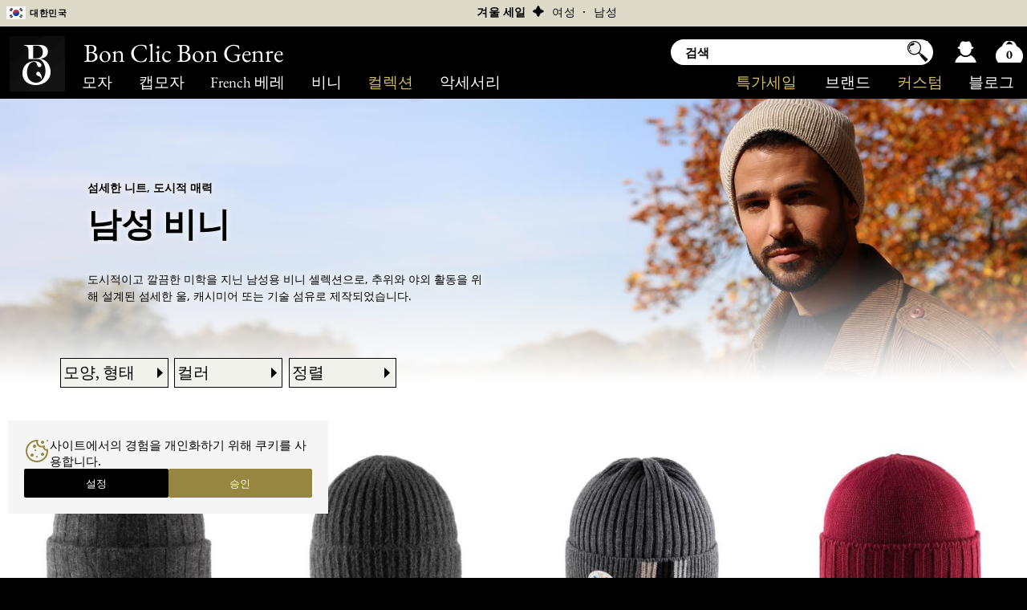

--- FILE ---
content_type: text/html; charset=UTF-8
request_url: https://www.bon-clic-bon-genre.shop/beanie-men.html
body_size: 21932
content:
<!DOCTYPE html><html lang="ko"><head>
<meta http-equiv="Content-Type" content="text/html; charset=UTF-8" />
<meta http-equiv="content-language" content="ko" />
<title>남성 비니 – 시크한 감각과 세련된 프리미엄 도시 스타일</title>

	<meta name="Description" content="비니 남성용, 고급 울, 캐시미어 또는 기술 섬유로 제작. 도시 스타일, 세련된 컷, 조절 가능한 따뜻함. 모든 계절을 위한 프리미엄 셀렉션." />
	<meta name="Keywords" content="비니 homme, 비니 classe, 비니s homme" />
	<meta name="robots" content="index,follow,all" />
	<link rel="canonical" href="https://www.bon-clic-bon-genre.shop/beanie-men.html" />		<link rel="alternate" href="https://www.bon-clic-bon-genre.fr/bonnet-homme.html" hreflang="fr-fr"/>
			<link rel="alternate" href="https://www.bon-clic-bon-genre.es/gorro-boina-hombre.html" hreflang="es-es"/>
			<link rel="alternate" href="https://www.bon-clic-bon-genre.co.uk/beanie-men.html" hreflang="en-gb"/>
			<link rel="alternate" href="https://www.bon-clic-bon-genre.be/bonnet-homme.html" hreflang="fr-be"/>
			<link rel="alternate" href="https://www.bon-clic-bon-genre.eu/beanie-men.html" hreflang="en"/>
			<link rel="alternate" href="https://www.bon-clic-bon-genre.ch/bonnet-homme.html" hreflang="fr-ch"/>
			<link rel="alternate" href="https://www.bon-clic-bon-genre.com/bonnet-homme.html" hreflang="fr-ca"/>
			<link rel="alternate" href="https://www.bon-clic-bon-genre.us/beanie-men.html" hreflang="en-us"/>
			<link rel="alternate" href="https://www.bon-clic-bon-genre.net/beanie-men.html" hreflang="en-ca"/>
			<link rel="alternate" href="https://www.bon-clic-bon-genre.de/herren-beanies.html" hreflang="de-de"/>
			<link rel="alternate" href="https://www.bon-clic-bon-genre.it/berretto-da-uomo.html" hreflang="it-it"/>
			<link rel="alternate" href="https://www.bon-clic-bon-genre.nl/heren-muts.html" hreflang="nl-nl"/>
			<link rel="alternate" href="https://www.bon-clic-bon-genre.org/beanie-men.html" hreflang="ja-jp"/>
			<link rel="alternate" href="https://www.bon-clic-bon-genre.shop/beanie-men.html" hreflang="ko-kr"/>
			<link rel="alternate" href="https://www.bon-clic-bon-genre.at/herren-beanies.html" hreflang="de-at"/>
			<link rel="alternate" href="https://www.bon-clic-bon-genre.biz/herren-beanies.html" hreflang="de-ch"/>
			<link rel="alternate" href="https://www.bon-clic-bon-genre.vlaanderen/heren-muts.html" hreflang="nl-be"/>
	
<link rel="apple-touch-icon" sizes="180x180" href="./apple-touch-icon.png">
<link rel="icon" type="image/png" sizes="32x32" href="./favicon-32x32.png">
<link rel="icon" type="image/png" sizes="16x16" href="./favicon-16x16.png">
<link rel="manifest" href="./site.webmanifest">

	
	<!-- Desktop -->
	<link rel="preload" as="image" fetchpriority="high"
		  href="img_page/banniere-bonnet-fin-ete_220304153911.jpg"
		  type="image/jpeg"
		  media="(min-device-width: 769px), (pointer: fine)">

	<!-- Mobile -->
	<link rel="preload" as="image" fetchpriority="high"
		  href="img_page1000/banniere-bonnet-fin-ete_220304153911.jpg"
		  type="image/jpeg"
		  media="(max-device-width: 768px) and (pointer: coarse)">

<link media="screen" href="/config/fs24.css?v=148" type="text/css" rel="stylesheet">

<script type="text/javascript" language="javascript">prlx=1;imgTaille='general_adulte_ko.png';sid='0';on=1;lang="_ko";extension="shop";</script>
<script type="text/javascript" defer language="javascript" src="/config/vendors.js?v=148"></script>

<script type="text/javascript" defer src="/config/js23.js?v=148"></script>


<meta name="viewport" content="width=722" />
<meta name="theme-color" content="#97863f" />

<link rel="preconnect" href="https://www.googletagmanager.com">
<link rel="preconnect" href="https://www.google-analytics.com">

<!-- Configuration du consentement -->
<script>
  window.dataLayer = window.dataLayer || [];
  function gtag(){dataLayer.push(arguments);}
  gtag('consent', 'default', {
    'ad_storage': 'granted',
    'ad_user_data': 'granted',
    'ad_personalization': 'granted',
    'analytics_storage': 'granted'
  });
</script>

<!-- Chargement de Google Tag Manager -->
<script>
(function(w,d,s,l,i){w[l]=w[l]||[];w[l].push({'gtm.start':
new Date().getTime(),event:'gtm.js'});var f=d.getElementsByTagName(s)[0],
 j=d.createElement(s),dl=l!='dataLayer'?'&l='+l:'';j.async=true;j.src=
 'https://www.googletagmanager.com/gtm.js?id='+i+dl;f.parentNode.insertBefore(j,f);
})(window,document,'script','dataLayer','GTM-WBFQZGL');
</script>


<script>!function(f,b,e,v,n,t,s){if(f.fbq)return;n=f.fbq=function(){n.callMethod?n.callMethod.apply(n,arguments):n.queue.push(arguments)};if(!f._fbq)f._fbq=n;n.push=n;n.loaded=!0;n.version='2.0';n.queue=[];t=b.createElement(e);t.async=!0;t.src=v;s=b.getElementsByTagName(e)[0];s.parentNode.insertBefore(t,s)}(window,document,'script','/config/fbpx.js');fbq('consent', 'grant');fbq('init','295036590832357');fbq('track','PageView');</script>


</head>
<body class="ko">

<noscript><iframe src="https://www.googletagmanager.com/ns.html?id=GTM-WBFQZGL" height="0" width="0" style="display:none;visibility:hidden"></iframe>
</noscript><nav id="menuBar" aria-label="메인 내비게이션"><div id="mb" class="t18">
  <a lk="ht" class="ss" href="hat.html">모자</a>
  <a lk="cp" class="ss" href="cap.html">캡모자</a>
  <a lk="cp" href="french-beret.html">French 베레 </a>
  <a lk="bn" class="ss" href="beanie.html">비니</a>
  <a lk="co" class="or ss" >컬렉션</a>
  <a lk="ac" class="ss" href="accessories.html">악세서리</a>
  <div id="mb2">
  	<a href="blog.htm">블로그</a>
	<a lk="mk" class="or" href="custom-hat.html">커스텀</a>
	<a lk="bd" href="marque.php">브랜드</a>   
	<a class="or" lk="sl" href="special-offers.html">특가세일</a>
  </div>
 </div></nav>

<aside id="bando_or" class="t12" aria-label="주요 뉴스" >
	<div id="info5"><div id="lg">
		<span class="short" onClick="autre('1')">
		<span id="drapo" style="background-position:0 60%"></span>
		<span class="no_affich2 t14" style="font-variant:all-small-caps">대한민국</span></span>
	</div></div>

	<div id="entete">
<!--		<div id="entete1"><span class="obflink" data-o="cGctcXVpLXNvbW1lcy1ub3VzLmh0bQ=="><div class="i"></div><div>전문가&nbsp;&&nbsp;프렌치&nbsp;모자&nbsp;장인</div></span></div>-->
		<div id="entete2">
		  <span class="obflink" data-o="c3BlY2lhbC1vZmZlcnMuaHRtbA==" style="font-family: 'EB Garamond'; text-transform: uppercase;">겨울 세일 </span>			<span class="obflink " data-o="c3BlY2lhbC1vZmZlcnNfeDEuaHRtbA==" > &nbsp;✦&nbsp; <span style="font-weight: 400;">여성</span></span><span class="obflink " data-o="c3BlY2lhbC1vZmZlcnNfeDIuaHRtbA=="> &nbsp;·&nbsp; <span style="font-weight: 400;">남성</span></span>
		  
		</div>
	</div>
</aside>

<nav id="info5_2" aria-label="국가 선택" class="t14">
	<span class="mn" onClick="$('.ti').toggle();"><span style="background-position:0 15%"></span>
		<a class="ti" style="padding:0; color: #ddd">Belgium</a>
		<a class="t12 ti" style="display:none" href="https://www.bon-clic-bon-genre.vlaanderen">Nederlands</a>
		<a class="t12 ti" style="display:none">·</a>
		<a class="t12 ti" style="display:none" href="https://www.bon-clic-bon-genre.be">Français</a>
	</span>
	<span class="mn" onClick="$('.tg').toggle();"><span style="background-position:0 30%"></span>
		<a class="tg" style="padding:0; color: #ddd">Canada</a>
		<a class="t12 tg" style="display:none" href="https://www.bon-clic-bon-genre.net">English </a><a class="t12 tg" style="display:none">·</a>
		<a class="t12 tg" style="display:none" href="https://www.bon-clic-bon-genre.com">Français</a>
	</span>
	<a class="mn" href="https://www.bon-clic-bon-genre.de"><span style="background-position:0 40%"></span>Deutschland</a>
	<a class="mn" href="https://www.bon-clic-bon-genre.es"><span style="background-position:0 5%"></span>España</a>
	<a class="mn" href="https://www.bon-clic-bon-genre.eu"><span style="background-position:0 20%"></span>European Union</a>
	<a class="mn" href="https://www.bon-clic-bon-genre.fr"><span></span>France</a>
	<a class="mn" href="https://www.bon-clic-bon-genre.it"><span style="background-position:0 45%"></span>Italia</a>
	<a class="mn" href="https://www.bon-clic-bon-genre.nl"><span style="background-position:0 50%"></span>Nederland</a>
	<a class="mn" href="https://www.bon-clic-bon-genre.at"><span style="background-position:0 65%"></span>Österreich</a>
	<span class="mn" onClick="$('.th').toggle();"><span style="background-position:0 25%"></span>
		<a class="th" style="padding:0; color: #ddd">Swiss</a>
		<a class="t12 th" style="display:none" href="https://www.bon-clic-bon-genre.biz">Deutsch </a><a class="t12 th" style="display:none">·</a>
		<a class="t12 th" style="display:none" href="https://www.bon-clic-bon-genre.ch">Français</a>
	</span>
	<a class="mn" href="https://www.bon-clic-bon-genre.co.uk"><span style="background-position:0 10%"></span>United Kingdom</a>
	<a class="mn" href="https://www.bon-clic-bon-genre.us"><span style="background-position:0 35%"></span>USA</a>
	<a class="mn" href="https://www.bon-clic-bon-genre.org"><span style="background-position:0 55%"></span>日本</a>
	<a class="mn" href="https://www.bon-clic-bon-genre.shop"><span style="background-position:0 60%"></span>대한민국</a>
</nav>


<div id="main">
		<main>
	  <div id="text" ><div id="text1">
		<div class="over_prlx" ></div>
<ul class="prlx">
  	<li class="no_affich2" style="background-image:url('img_page/banniere-bonnet-fin-ete_220304153911.jpg');" id="slide1"></li>
	<li class="affich2" style="background-image:url('img_page1000/banniere-bonnet-fin-ete_220304153911.jpg');"></li>
  </ul>


<div id="text2" >

  <div class="text_content">

	
	  <div id="colAll" >

		<div class="accroche t12">섬세한 니트, 도시적 매력</div>

		<h1 class="t48"  >남성 비니</h1>

		<div id="col1" class="col"><div style="text-shadow:white 0 0 15px, white 0 0 17px;font-weight: 450; line-height: 1.5;">도시적이고 깔끔한 미학을 지닌 남성용 비니 셀렉션으로, 추위와 야외 활동을 위해 설계된 섬세한 울, 캐시미어 또는 기술 섬유로 제작되었습니다.</div></div>
		<br clear="all" class="no_affich2" />

	  </div>

	  </div>
</div>


<div id="page-container">
	
	
	<aside aria-label="필터" >
		<a name="filtres"></a>

		<div id="filtres" class="t14">
			<div class="filtre">
				<div class="titre_filtre " id="tforme" onclick="filtre('forme');" >				모양, 형태</div>
				<div id="fforme">					<span data-o="YmVhbmllLW1lbl9mMjYxLmh0bWwjZmlsdHJlcw==" class="obflink "><em style="background-position:14.285714285714% 33.33%;"></em><span>여름용 / 얇은 비니</span></span>
									<span data-o="YmVhbmllLW1lbl9mODYuaHRtbCNmaWx0cmVz" class="obflink "><em style="background-position:28.571428571429% 33.33%;"></em><span>와치캡</span></span>
									<span data-o="YmVhbmllLW1lbl9mODYyLmh0bWwjZmlsdHJlcw==" class="obflink "><em style="background-position:71.428571428571% 33.33%;"></em><span>숏비니</span></span>
									<span data-o="YmVhbmllLW1lbl9mOTgwLmh0bWwjZmlsdHJlcw==" class="obflink "><em style="background-position:0% 33.33%;"></em><span>커프 비니</span></span>
									<span data-o="YmVhbmllLW1lbl9mODEuaHRtbCNmaWx0cmVz" class="obflink "><em style="background-position:57.142857142857% 33.33%;"></em><span>롱비니</span></span>
									<span data-o="YmVhbmllLW1lbl9mODUuaHRtbCNmaWx0cmVz" class="obflink "><em style="background-position:42.857142857143% 33.33%;"></em><span>방울 비니</span></span>
									<span data-o="YmVhbmllLW1lbl9mNzkuaHRtbCNmaWx0cmVz" class="obflink "><em style="background-position:85.714285714286% 33.33%;"></em><span>챙 비니</span></span>
									<span data-o="YmVhbmllLW1lbl9mNzAuaHRtbCNmaWx0cmVz" class="obflink "><em style="background-position:100% 33.33%;"></em><span>트루퍼</span></span>
									<span data-o="YmVhbmllLW1lbl9mMTAyMC5odG1sI2ZpbHRyZXM=" class="obflink "><em style="background-position:57.142857142857% 66.67%;"></em><span>베레모</span></span>
									<span data-o="YmVhbmllLW1lbl9mMTA0Mi5odG1sI2ZpbHRyZXM=" class="obflink "><em style="background-position:28.571428571429% 100%;"></em><span>헤어밴드</span></span>
				<br clear="all" />
				</div>
			</div>			<div class="filtre">
				<div class="titre_filtre " id="tcouleur" onclick="filtre('couleur');" >컬러</div>
				<div id="fcouleur">					<span data-o="YmVhbmllLW1lbl9jNzQuaHRtbCNmaWx0cmVz" title="블랙 비니" class="obflink title couleur mini" style="background:#000000">&nbsp;</span>
									<span data-o="YmVhbmllLW1lbl9jNjUuaHRtbCNmaWx0cmVz" title="그레이 비니 " class="obflink title couleur mini" style="background:#939393">&nbsp;</span>
									<span data-o="YmVhbmllLW1lbl9jNjkuaHRtbCNmaWx0cmVz" title="그린 비니 " class="obflink title couleur mini" style="background:#009900">&nbsp;</span>
									<span data-o="YmVhbmllLW1lbl9jNjQuaHRtbCNmaWx0cmVz" title="브라운 비니 " class="obflink title couleur mini" style="background:#7d5024">&nbsp;</span>
									<span data-o="YmVhbmllLW1lbl9jNjU3Lmh0bWwjZmlsdHJlcw==" title="베이지 비니 " class="obflink title couleur mini" style="background:#ead1b6">&nbsp;</span>
									<span data-o="YmVhbmllLW1lbl9jNzEuaHRtbCNmaWx0cmVz" title="블루 비니" class="obflink title couleur mini" style="background:#2144b7">&nbsp;</span>
									<span data-o="YmVhbmllLW1lbl9jNjMuaHRtbCNmaWx0cmVz" title="옐로우 비니 " class="obflink title couleur mini" style="background:#cfaf38">&nbsp;</span>
									<span data-o="YmVhbmllLW1lbl9jNjguaHRtbCNmaWx0cmVz" title="오렌지 비니 " class="obflink title couleur mini" style="background:#ff762a">&nbsp;</span>
									<span data-o="YmVhbmllLW1lbl9jNzIuaHRtbCNmaWx0cmVz" title="레드 비니 " class="obflink title couleur mini" style="background:#cc2626">&nbsp;</span>
									<span data-o="YmVhbmllLW1lbl9jNjcuaHRtbCNmaWx0cmVz" title="퍼플 비니 " class="obflink title couleur mini" style="background:#9a33bb">&nbsp;</span>
									<span data-o="YmVhbmllLW1lbl9jNjYuaHRtbCNmaWx0cmVz" title="핑크 비니 " class="obflink title couleur mini" style="background:#ffb0b0">&nbsp;</span>
									<span data-o="YmVhbmllLW1lbl9jNzMuaHRtbCNmaWx0cmVz" title="화이트 비니 " class="obflink title couleur mini" style="background:#ffffff">&nbsp;</span>
				<br clear="all" /></div>
			</div><div class="filtre">
				<div class="titre_filtre " id="tprix" onclick="filtre('prix');" >정렬</div>
				<div id="fprix">					<div class="onglet_prix">
						<span data-o="YmVhbmllLW1lbl9wMy5odG1sI2ZpbHRyZXM=" class="obflink p3 ">신제품</span>
					</div>
									<div class="onglet_prix">
						<span data-o="YmVhbmllLW1lbl9wMS5odG1sI2ZpbHRyZXM=" class="obflink p1 ">낮은가격부터</span>
					</div>
									<div class="onglet_prix">
						<span data-o="YmVhbmllLW1lbl9wMi5odG1sI2ZpbHRyZXM=" class="obflink p2 ">높은가격부터</span>
					</div>
				</div>
			</div>			  			<br clear="all" class="no_affich2" /><br class="no_affich2">
		</div>
	</aside>    
  	
<div id="liste" style="">

  
	<a name="page"></a>
	
	  <article id="r1" class="result obflink" data-o="c3VydGgtY2FjaGVtaXJlLmh0bQ==" onmouseover="preload('px4250-anthacite-1_202212161405091.jpg','1',1, '');" onmouseout="preload('px4250-anthacite-2_20221216140509.jpg','1',0, '');">
					<div class="embla">
				<div class="embla__viewport">
  					<div class="embla__container" id="embla_container_p1">
    					<div class="embla__slide"><img  id="p1" src="./vignette2/px4250-anthacite-2_20221216140509.jpg" alt="Court / Classique Surth Cashmere" /></div>
	  												<div class="embla__slide"><img  src="./vignette2/px4250-anthacite-1_202212161405091.jpg" alt="Court / Classique Surth Cashmere" /></div>
											</div>
				</div>
				<button class="embla__prev embla__button--prev embla__button"><svg class="embla__button__svg" viewBox="0 0 36.73 20.53"><circle class="cls-2" cx="18.4" cy="10.3" r="9"/><g><path class="cls-1" d="M14.3,10.2l5.5-5.6l2.6,0l-5.5,5.7v0l5.5,5.7l-2.6,0l-5.5-5.6V10.2z"/></g></svg></button>
  				<button class="embla__next embla__button--next embla__button"><svg class="embla__button__svg" viewBox="0 0 36.73 20.53"><circle class="cls-2" cx="18.4" cy="10.3" r="9"/><g><path class="cls-1" d="M22.4,10.4L16.9,16l-2.6,0l5.5-5.7v0l-5.5-5.7l2.6,0l5.5,5.6V10.4z"/></g></svg></button>
			</div>
		
		
		<div class="txt" id="txt1"><a href="surth-cachemire.htm"><span class="marque">Stetson</span>Surth Cashmere</a><div class="ess">100% 캐시미어</div><div class="ess">
좋은 부드러운</div>		 <div class="prix" id="prix1">
		  <span class="montant"><span class="ctm">₩</span>&nbsp;173,120<span class="ctm"></span></span><strong class="px_barre"><s>₩&nbsp;216,400</s></strong>&nbsp;<span class="promo">&nbsp;-20%&nbsp;</span>		 </div>
		</div>
	  </article>
	
	  <article id="r2" class="result obflink" data-o="bHVjZS5odG0=" onmouseover="preload('px8967-noir-1_20231106115254.jpg','2',1, '');" onmouseout="preload('bonnet-chaud-soyeux-100314.jpg','2',0, '');">
					<div class="embla">
				<div class="embla__viewport">
  					<div class="embla__container" id="embla_container_p2">
    					<div class="embla__slide"><img  id="p2" src="./vignette2/bonnet-chaud-soyeux-100314.jpg" alt="bonnet chaud soyeux Luce" /></div>
	  												<div class="embla__slide"><img  src="./vignette2/px8967-noir-1_20231106115254.jpg" alt="bonnet chaud soyeux Luce" /></div>
											</div>
				</div>
				<button class="embla__prev embla__button--prev embla__button"><svg class="embla__button__svg" viewBox="0 0 36.73 20.53"><circle class="cls-2" cx="18.4" cy="10.3" r="9"/><g><path class="cls-1" d="M14.3,10.2l5.5-5.6l2.6,0l-5.5,5.7v0l5.5,5.7l-2.6,0l-5.5-5.6V10.2z"/></g></svg></button>
  				<button class="embla__next embla__button--next embla__button"><svg class="embla__button__svg" viewBox="0 0 36.73 20.53"><circle class="cls-2" cx="18.4" cy="10.3" r="9"/><g><path class="cls-1" d="M22.4,10.4L16.9,16l-2.6,0l5.5-5.7v0l-5.5-5.7l2.6,0l5.5,5.6V10.4z"/></g></svg></button>
			</div>
		
		
		<div class="txt" id="txt2"><a href="luce.htm"><span class="marque">Alp1</span>Luce</a><div class="ess">얇은, 따뜻한 그리고 부드러운</div><div class="ess">
생산 유럽</div>		 <div class="prix" id="prix2">
		  <span class="montant"><span class="ctm">₩</span>&nbsp;37,760<span class="ctm"></span></span><strong class="px_barre"><s>₩&nbsp;47,200</s></strong>&nbsp;<span class="promo">&nbsp;-20%&nbsp;</span>		 </div>
		</div>
	  </article>
	
	  <article id="r3" class="result obflink" data-o="dGVyYW5vLmh0bQ==" onmouseover="preload('session-studio-3777_20251128113018.jpg','3',1, '');" onmouseout="preload('terano-grisouris-2_20251125025745.jpg','3',0, '');">
					<div class="embla">
				<div class="embla__viewport">
  					<div class="embla__container" id="embla_container_p3">
    					<div class="embla__slide"><img  id="p3" src="./vignette2/terano-grisouris-2_20251125025745.jpg" alt="Bonnet français Terano" /></div>
	  												<div class="embla__slide"><img  src="./vignette2/session-studio-3777_20251128113018.jpg" alt="Bonnet français Terano" /></div>
											</div>
				</div>
				<button class="embla__prev embla__button--prev embla__button"><svg class="embla__button__svg" viewBox="0 0 36.73 20.53"><circle class="cls-2" cx="18.4" cy="10.3" r="9"/><g><path class="cls-1" d="M14.3,10.2l5.5-5.6l2.6,0l-5.5,5.7v0l5.5,5.7l-2.6,0l-5.5-5.6V10.2z"/></g></svg></button>
  				<button class="embla__next embla__button--next embla__button"><svg class="embla__button__svg" viewBox="0 0 36.73 20.53"><circle class="cls-2" cx="18.4" cy="10.3" r="9"/><g><path class="cls-1" d="M22.4,10.4L16.9,16l-2.6,0l5.5-5.7v0l-5.5-5.7l2.6,0l5.5,5.6V10.4z"/></g></svg></button>
			</div>
		
		
		<div class="txt" id="txt3"><a href="terano.htm"><span class="marque">Pipolaki</span>Terano</a><div class="ess">프랑스산</div><div class="ess">
부드럽고 따뜻함</div>		 <div class="prix" id="prix3">
		  <span class="montant"><span class="ctm">₩</span>&nbsp;73,780<span class="ctm"></span></span><strong class="px_barre"><s>₩&nbsp;105,400</s></strong>&nbsp;<span class="promo">&nbsp;-30%&nbsp;</span>		 </div>
		</div>
	  </article>
	
	  <article id="r4" class="result obflink" data-o="Y2xhc3NpYy1iZWFuaWUtNzkxOS5odG0=" onmouseover="preload('acrilico-bordeaux-3_20221014042225.jpg','4',1, '');" onmouseout="preload('classic-italie-rouge_20221117130436.jpg','4',0, '');">
					<div class="embla">
				<div class="embla__viewport">
  					<div class="embla__container" id="embla_container_p4">
    					<div class="embla__slide"><img  id="p4" src="./vignette2/classic-italie-rouge_20221117130436.jpg" alt="Bonnet à revers Classic Beanie " /></div>
	  												<div class="embla__slide"><img  src="./vignette2/acrilico-bordeaux-3_20221014042225.jpg" alt="Bonnet à revers Classic Beanie " /></div>
											</div>
				</div>
				<button class="embla__prev embla__button--prev embla__button"><svg class="embla__button__svg" viewBox="0 0 36.73 20.53"><circle class="cls-2" cx="18.4" cy="10.3" r="9"/><g><path class="cls-1" d="M14.3,10.2l5.5-5.6l2.6,0l-5.5,5.7v0l5.5,5.7l-2.6,0l-5.5-5.6V10.2z"/></g></svg></button>
  				<button class="embla__next embla__button--next embla__button"><svg class="embla__button__svg" viewBox="0 0 36.73 20.53"><circle class="cls-2" cx="18.4" cy="10.3" r="9"/><g><path class="cls-1" d="M22.4,10.4L16.9,16l-2.6,0l5.5-5.7v0l-5.5-5.7l2.6,0l5.5,5.6V10.4z"/></g></svg></button>
			</div>
		
		
		<div class="txt" id="txt4"><a href="classic-beanie-7919.htm"><span class="marque">Classic Italy</span>Classic Beanie </a><div class="ess">생산 이탈리아</div><div class="ess">
가렵지 않은</div>		 <div class="prix" id="prix4">
		  <span class="montant"><span class="ctm">₩</span>&nbsp;40,720<span class="ctm"></span></span><strong class="px_barre"><s>₩&nbsp;50,900</s></strong>&nbsp;<span class="promo">&nbsp;-20%&nbsp;</span>		 </div>
		</div>
	  </article>
	
	  <article id="r5" class="result obflink" data-o="ZWlyYV9ibHVlLmh0bQ==" onmouseover="preload('session-studio-1568_20251110172105.jpg','5',1, '');" onmouseout="preload('84235-v1blue-2_20251117014033.jpg','5',0, '');">
					<div class="embla">
				<div class="embla__viewport">
  					<div class="embla__container" id="embla_container_p5">
    					<div class="embla__slide"><img  id="p5" src="./vignette2/84235-v1blue-2_20251117014033.jpg" alt="Bonnet laine Eira" /></div>
	  												<div class="embla__slide"><img  src="./vignette2/session-studio-1568_20251110172105.jpg" alt="Bonnet laine Eira" /></div>
											</div>
				</div>
				<button class="embla__prev embla__button--prev embla__button"><svg class="embla__button__svg" viewBox="0 0 36.73 20.53"><circle class="cls-2" cx="18.4" cy="10.3" r="9"/><g><path class="cls-1" d="M14.3,10.2l5.5-5.6l2.6,0l-5.5,5.7v0l5.5,5.7l-2.6,0l-5.5-5.6V10.2z"/></g></svg></button>
  				<button class="embla__next embla__button--next embla__button"><svg class="embla__button__svg" viewBox="0 0 36.73 20.53"><circle class="cls-2" cx="18.4" cy="10.3" r="9"/><g><path class="cls-1" d="M22.4,10.4L16.9,16l-2.6,0l5.5-5.7v0l-5.5-5.7l2.6,0l5.5,5.6V10.4z"/></g></svg></button>
			</div>
		
		
		<div class="txt" id="txt5"><a href="eira_blue.htm"><span class="marque">Marone 1881</span>Eira</a><div class="ess">높은 울 함량</div><div class="ess">
이탈리아산</div>		 <div class="prix" id="prix5">
		  <span class="montant"><span class="ctm">₩</span>&nbsp;38,150<span class="ctm"></span></span><strong class="px_barre"><s>₩&nbsp;76,300</s></strong>&nbsp;<span class="promo">&nbsp;-50%&nbsp;</span>		 </div>
		</div>
	  </article>
	
	  <article id="r6" class="result obflink" data-o="YmVub2l0X2dyYXkuaHRt" onmouseover="preload('session-studio-3794_20251128113417.jpg','6',1, '');" onmouseout="preload('benoit-grissouris-2_20251121024019.jpg','6',0, '');">
					<div class="embla">
				<div class="embla__viewport">
  					<div class="embla__container" id="embla_container_p6">
    					<div class="embla__slide"><img  id="p6" src="./vignette2/benoit-grissouris-2_20251121024019.jpg" alt="Bonnet français Benoit" /></div>
	  												<div class="embla__slide"><img  src="./vignette2/session-studio-3794_20251128113417.jpg" alt="Bonnet français Benoit" /></div>
											</div>
				</div>
				<button class="embla__prev embla__button--prev embla__button"><svg class="embla__button__svg" viewBox="0 0 36.73 20.53"><circle class="cls-2" cx="18.4" cy="10.3" r="9"/><g><path class="cls-1" d="M14.3,10.2l5.5-5.6l2.6,0l-5.5,5.7v0l5.5,5.7l-2.6,0l-5.5-5.6V10.2z"/></g></svg></button>
  				<button class="embla__next embla__button--next embla__button"><svg class="embla__button__svg" viewBox="0 0 36.73 20.53"><circle class="cls-2" cx="18.4" cy="10.3" r="9"/><g><path class="cls-1" d="M22.4,10.4L16.9,16l-2.6,0l5.5-5.7v0l-5.5-5.7l2.6,0l5.5,5.6V10.4z"/></g></svg></button>
			</div>
		
		
		<div class="txt" id="txt6"><a href="benoit_gray.htm"><span class="marque">Pipolaki</span>Benoit</a><div class="ess">프랑스산</div><div class="ess">
울,   캐시미어</div>		 <div class="prix" id="prix6">
		  <span class="montant"><span class="ctm">₩</span>&nbsp;50,160<span class="ctm"></span></span><strong class="px_barre"><s>₩&nbsp;83,600</s></strong>&nbsp;<span class="promo">&nbsp;-40%&nbsp;</span>		 </div>
		</div>
	  </article>
	
	  <article id="r7" class="result obflink" data-o="ZWlyYS5odG0=" onmouseover="preload('session-studio-2994_20251110210238.jpg','7',1, '');" onmouseout="preload('bonnet-laine-125108.jpg','7',0, '');">
					<div class="embla">
				<div class="embla__viewport">
  					<div class="embla__container" id="embla_container_p7">
    					<div class="embla__slide"><img loading="lazy" id="p7" src="./vignette2/bonnet-laine-125108.jpg" alt="Bonnet laine Eira" /></div>
	  												<div class="embla__slide"><img loading="lazy" src="./vignette2/session-studio-2994_20251110210238.jpg" alt="Bonnet laine Eira" /></div>
											</div>
				</div>
				<button class="embla__prev embla__button--prev embla__button"><svg class="embla__button__svg" viewBox="0 0 36.73 20.53"><circle class="cls-2" cx="18.4" cy="10.3" r="9"/><g><path class="cls-1" d="M14.3,10.2l5.5-5.6l2.6,0l-5.5,5.7v0l5.5,5.7l-2.6,0l-5.5-5.6V10.2z"/></g></svg></button>
  				<button class="embla__next embla__button--next embla__button"><svg class="embla__button__svg" viewBox="0 0 36.73 20.53"><circle class="cls-2" cx="18.4" cy="10.3" r="9"/><g><path class="cls-1" d="M22.4,10.4L16.9,16l-2.6,0l5.5-5.7v0l-5.5-5.7l2.6,0l5.5,5.6V10.4z"/></g></svg></button>
			</div>
		
		
		<div class="txt" id="txt7"><a href="eira.htm"><span class="marque">Marone 1881</span>Eira</a><div class="ess">높은 울 함량</div><div class="ess">
이탈리아산</div>		 <div class="prix" id="prix7">
		  <span class="montant"><span class="ctm">₩</span>&nbsp;45,780<span class="ctm"></span></span><strong class="px_barre"><s>₩&nbsp;76,300</s></strong>&nbsp;<span class="promo">&nbsp;-40%&nbsp;</span>		 </div>
		</div>
	  </article>
	
	  <article id="r8" class="result obflink" data-o="Y290dG9uLWJlYW5pZS5odG0=" onmouseover="preload('bonnet-ete_20240529115535.jpg','8',1, '');" onmouseout="preload('bonnet-coton-fin-112060.jpg','8',0, '');">
					<div class="embla">
				<div class="embla__viewport">
  					<div class="embla__container" id="embla_container_p8">
    					<div class="embla__slide"><img loading="lazy" id="p8" src="./vignette2/bonnet-coton-fin-112060.jpg" alt="bonnet coton fin Cotton Beanie" /></div>
	  												<div class="embla__slide"><img loading="lazy" src="./vignette2/bonnet-ete_20240529115535.jpg" alt="bonnet coton fin Cotton Beanie" /></div>
											</div>
				</div>
				<button class="embla__prev embla__button--prev embla__button"><svg class="embla__button__svg" viewBox="0 0 36.73 20.53"><circle class="cls-2" cx="18.4" cy="10.3" r="9"/><g><path class="cls-1" d="M14.3,10.2l5.5-5.6l2.6,0l-5.5,5.7v0l5.5,5.7l-2.6,0l-5.5-5.6V10.2z"/></g></svg></button>
  				<button class="embla__next embla__button--next embla__button"><svg class="embla__button__svg" viewBox="0 0 36.73 20.53"><circle class="cls-2" cx="18.4" cy="10.3" r="9"/><g><path class="cls-1" d="M22.4,10.4L16.9,16l-2.6,0l5.5-5.7v0l-5.5-5.7l2.6,0l5.5,5.6V10.4z"/></g></svg></button>
			</div>
		
		
		<div class="txt" id="txt8"><a href="cotton-beanie.htm"><span class="marque">Kopka</span>Cotton Beanie</a><div class="ess">100% 면</div><div class="ess">
길이 그리고 딱 맞는 비니</div>		 <div class="prix" id="prix8">
		  <span class="montant"><span class="ctm">₩</span>&nbsp;51,800<span class="ctm"></span></span>		 </div>
		</div>
	  </article>
	
	  <article id="r9" class="result obflink" data-o="bWlzdG8tcmFzYXRvLmh0bQ==" onmouseover="preload('px10100-noir-2_20251128120210.jpg','9',1, '');" onmouseout="preload('bonnet-pipolaki4_20251121143048.jpg','9',0, '');">
					<div class="embla">
				<div class="embla__viewport">
  					<div class="embla__container" id="embla_container_p9">
    					<div class="embla__slide"><img loading="lazy" id="p9" src="./vignette2/bonnet-pipolaki4_20251121143048.jpg" alt="Bonnet fin Misto Rasato" /></div>
	  												<div class="embla__slide"><img loading="lazy" src="./vignette2/px10100-noir-2_20251128120210.jpg" alt="Bonnet fin Misto Rasato" /></div>
											</div>
				</div>
				<button class="embla__prev embla__button--prev embla__button"><svg class="embla__button__svg" viewBox="0 0 36.73 20.53"><circle class="cls-2" cx="18.4" cy="10.3" r="9"/><g><path class="cls-1" d="M14.3,10.2l5.5-5.6l2.6,0l-5.5,5.7v0l5.5,5.7l-2.6,0l-5.5-5.6V10.2z"/></g></svg></button>
  				<button class="embla__next embla__button--next embla__button"><svg class="embla__button__svg" viewBox="0 0 36.73 20.53"><circle class="cls-2" cx="18.4" cy="10.3" r="9"/><g><path class="cls-1" d="M22.4,10.4L16.9,16l-2.6,0l5.5-5.7v0l-5.5-5.7l2.6,0l5.5,5.6V10.4z"/></g></svg></button>
			</div>
		
		
		<div class="txt" id="txt9"><a href="misto-rasato.htm"><span class="marque">Marone 1881</span>Misto Rasato</a><div class="ess">매우 얇고 매우 가벼운 비니</div><div class="ess">
이탈리아에서 제작</div>		 <div class="prix" id="prix9">
		  <span class="montant"><span class="ctm">₩</span>&nbsp;58,160<span class="ctm"></span></span><strong class="px_barre"><s>₩&nbsp;72,700</s></strong>&nbsp;<span class="promo">&nbsp;-20%&nbsp;</span>		 </div>
		</div>
	  </article>
	
	  <article id="r10" class="result obflink" data-o="dGVyYW5vX2dyZWVuLmh0bQ==" onmouseover="preload('session-studio-3709_20251128112202.jpg','10',1, '');" onmouseout="preload('terano-grisvert-4_20251125025838.jpg','10',0, '');">
					<div class="embla">
				<div class="embla__viewport">
  					<div class="embla__container" id="embla_container_p10">
    					<div class="embla__slide"><img loading="lazy" id="p10" src="./vignette2/terano-grisvert-4_20251125025838.jpg" alt="Bonnet français Terano" /></div>
	  												<div class="embla__slide"><img loading="lazy" src="./vignette2/session-studio-3709_20251128112202.jpg" alt="Bonnet français Terano" /></div>
											</div>
				</div>
				<button class="embla__prev embla__button--prev embla__button"><svg class="embla__button__svg" viewBox="0 0 36.73 20.53"><circle class="cls-2" cx="18.4" cy="10.3" r="9"/><g><path class="cls-1" d="M14.3,10.2l5.5-5.6l2.6,0l-5.5,5.7v0l5.5,5.7l-2.6,0l-5.5-5.6V10.2z"/></g></svg></button>
  				<button class="embla__next embla__button--next embla__button"><svg class="embla__button__svg" viewBox="0 0 36.73 20.53"><circle class="cls-2" cx="18.4" cy="10.3" r="9"/><g><path class="cls-1" d="M22.4,10.4L16.9,16l-2.6,0l5.5-5.7v0l-5.5-5.7l2.6,0l5.5,5.6V10.4z"/></g></svg></button>
			</div>
		
		
		<div class="txt" id="txt10"><a href="terano_green.htm"><span class="marque">Pipolaki</span>Terano</a><div class="ess">프랑스산</div><div class="ess">
부드럽고 따뜻함</div>		 <div class="prix" id="prix10">
		  <span class="montant"><span class="ctm">₩</span>&nbsp;73,780<span class="ctm"></span></span><strong class="px_barre"><s>₩&nbsp;105,400</s></strong>&nbsp;<span class="promo">&nbsp;-30%&nbsp;</span>		 </div>
		</div>
	  </article>
	
	  <article id="r11" class="result obflink" data-o="YmVub2l0Lmh0bQ==" onmouseover="preload('session-studio-3799_20251128113457.jpg','11',1, '');" onmouseout="preload('bonnet-francais-125345.jpg','11',0, '');">
					<div class="embla">
				<div class="embla__viewport">
  					<div class="embla__container" id="embla_container_p11">
    					<div class="embla__slide"><img loading="lazy" id="p11" src="./vignette2/bonnet-francais-125345.jpg" alt="Bonnet français Benoit" /></div>
	  												<div class="embla__slide"><img loading="lazy" src="./vignette2/session-studio-3799_20251128113457.jpg" alt="Bonnet français Benoit" /></div>
											</div>
				</div>
				<button class="embla__prev embla__button--prev embla__button"><svg class="embla__button__svg" viewBox="0 0 36.73 20.53"><circle class="cls-2" cx="18.4" cy="10.3" r="9"/><g><path class="cls-1" d="M14.3,10.2l5.5-5.6l2.6,0l-5.5,5.7v0l5.5,5.7l-2.6,0l-5.5-5.6V10.2z"/></g></svg></button>
  				<button class="embla__next embla__button--next embla__button"><svg class="embla__button__svg" viewBox="0 0 36.73 20.53"><circle class="cls-2" cx="18.4" cy="10.3" r="9"/><g><path class="cls-1" d="M22.4,10.4L16.9,16l-2.6,0l5.5-5.7v0l-5.5-5.7l2.6,0l5.5,5.6V10.4z"/></g></svg></button>
			</div>
		
		
		<div class="txt" id="txt11"><a href="benoit.htm"><span class="marque">Pipolaki</span>Benoit</a><div class="ess">프랑스산</div><div class="ess">
울,   캐시미어</div>		 <div class="prix" id="prix11">
		  <span class="montant"><span class="ctm">₩</span>&nbsp;66,880<span class="ctm"></span></span><strong class="px_barre"><s>₩&nbsp;83,600</s></strong>&nbsp;<span class="promo">&nbsp;-20%&nbsp;</span>		 </div>
		</div>
	  </article>
	
	  <article id="r12" class="result obflink" data-o="YmlsbHkuaHRt" onmouseover="preload('session-studio-3231-p_20251127153005.jpg','12',1, '');" onmouseout="preload('billy-noir_20251219154755.jpg','12',0, '');">
					<div class="embla">
				<div class="embla__viewport">
  					<div class="embla__container" id="embla_container_p12">
    					<div class="embla__slide"><img loading="lazy" id="p12" src="./vignette2/billy-noir_20251219154755.jpg" alt="Docker feutre moulé Billy" /></div>
	  												<div class="embla__slide"><img loading="lazy" src="./vignette2/session-studio-3231-p_20251127153005.jpg" alt="Docker feutre moulé Billy" /></div>
											</div>
				</div>
				<button class="embla__prev embla__button--prev embla__button"><svg class="embla__button__svg" viewBox="0 0 36.73 20.53"><circle class="cls-2" cx="18.4" cy="10.3" r="9"/><g><path class="cls-1" d="M14.3,10.2l5.5-5.6l2.6,0l-5.5,5.7v0l5.5,5.7l-2.6,0l-5.5-5.6V10.2z"/></g></svg></button>
  				<button class="embla__next embla__button--next embla__button"><svg class="embla__button__svg" viewBox="0 0 36.73 20.53"><circle class="cls-2" cx="18.4" cy="10.3" r="9"/><g><path class="cls-1" d="M22.4,10.4L16.9,16l-2.6,0l5.5-5.7v0l-5.5-5.7l2.6,0l5.5,5.6V10.4z"/></g></svg></button>
			</div>
		
		
		<div class="txt" id="txt12"><a href="billy.htm"><span class="marque"><img loading="lazy" alt="" src="./img/b.png" style="vertical-align:middle; width:21px;height:20px;" />Couture</span>Billy</a><div class="ess">우리 작업실에서 제작</div><div class="ess">
펠트 성형</div>		 <div class="prix" id="prix12">
		  <span class="montant"><span class="ctm">₩</span>&nbsp;218,200<span class="ctm"></span></span>		 </div>
		</div>
	  </article>
	
	  <article id="r13" class="result obflink" data-o="Y290dG9uLWJlYW5pZS1yb2xsLXVwLmh0bQ==" onmouseover="preload('bonnet-kopka4_20240522134022.jpg','13',1, '');" onmouseout="preload('bonnet-coton-ete-111906.jpg','13',0, '');">
					<div class="embla">
				<div class="embla__viewport">
  					<div class="embla__container" id="embla_container_p13">
    					<div class="embla__slide"><img loading="lazy" id="p13" src="./vignette2/bonnet-coton-ete-111906.jpg" alt="Bonnet coton été Cotton Beanie Roll Up" /></div>
	  												<div class="embla__slide"><img loading="lazy" src="./vignette2/bonnet-kopka4_20240522134022.jpg" alt="Bonnet coton été Cotton Beanie Roll Up" /></div>
											</div>
				</div>
				<button class="embla__prev embla__button--prev embla__button"><svg class="embla__button__svg" viewBox="0 0 36.73 20.53"><circle class="cls-2" cx="18.4" cy="10.3" r="9"/><g><path class="cls-1" d="M14.3,10.2l5.5-5.6l2.6,0l-5.5,5.7v0l5.5,5.7l-2.6,0l-5.5-5.6V10.2z"/></g></svg></button>
  				<button class="embla__next embla__button--next embla__button"><svg class="embla__button__svg" viewBox="0 0 36.73 20.53"><circle class="cls-2" cx="18.4" cy="10.3" r="9"/><g><path class="cls-1" d="M22.4,10.4L16.9,16l-2.6,0l5.5-5.7v0l-5.5-5.7l2.6,0l5.5,5.6V10.4z"/></g></svg></button>
			</div>
		
		
		<div class="txt" id="txt13"><a href="cotton-beanie-roll-up.htm"><span class="marque">Kopka</span>Cotton Beanie Roll Up</a><div class="ess">100% 면</div><div class="ess">
여유있는 비니</div>		 <div class="prix" id="prix13">
		  <span class="montant"><span class="ctm">₩</span>&nbsp;58,100<span class="ctm"></span></span>		 </div>
		</div>
	  </article>
	
	  <article id="r14" class="result obflink" data-o="ZG9ja2VyLWwtNzc3MS5odG0=" onmouseover="preload('2775492-schwarz-3_20231101163443.jpg','14',1, '');" onmouseout="preload('2775492-schwarz-2_20231018044650.jpg','14',0, '');">
					<div class="embla">
				<div class="embla__viewport">
  					<div class="embla__container" id="embla_container_p14">
    					<div class="embla__slide"><img loading="lazy" id="p14" src="./vignette2/2775492-schwarz-2_20231018044650.jpg" alt="Docker en cuir Docker-l Leather" /></div>
	  												<div class="embla__slide"><img loading="lazy" src="./vignette2/2775492-schwarz-3_20231101163443.jpg" alt="Docker en cuir Docker-l Leather" /></div>
											</div>
				</div>
				<button class="embla__prev embla__button--prev embla__button"><svg class="embla__button__svg" viewBox="0 0 36.73 20.53"><circle class="cls-2" cx="18.4" cy="10.3" r="9"/><g><path class="cls-1" d="M14.3,10.2l5.5-5.6l2.6,0l-5.5,5.7v0l5.5,5.7l-2.6,0l-5.5-5.6V10.2z"/></g></svg></button>
  				<button class="embla__next embla__button--next embla__button"><svg class="embla__button__svg" viewBox="0 0 36.73 20.53"><circle class="cls-2" cx="18.4" cy="10.3" r="9"/><g><path class="cls-1" d="M22.4,10.4L16.9,16l-2.6,0l5.5-5.7v0l-5.5-5.7l2.6,0l5.5,5.6V10.4z"/></g></svg></button>
			</div>
		
		
		<div class="txt" id="txt14"><a href="docker-l-7771.htm"><span class="marque">Göttmann</span>Docker-l Leather</a><div class="ess">오리지널 가죽</div><div class="ess">
매끄러운 그리고 유연한</div>		 <div class="prix" id="prix14">
		  <span class="montant"><span class="ctm">₩</span>&nbsp;154,500<span class="ctm"></span></span>		 </div>
		</div>
	  </article>
	
	  <article id="r15" class="result obflink" data-o="aGVhdGhlcmVkLTItd2F5LWJlYW5pZS5odG0=" onmouseover="preload('beanie-kangol_20251014164154.jpg','15',1, '');" onmouseout="preload('bonnet-kangol-noir_20251104113335.jpg','15',0, '');">
					<div class="embla">
				<div class="embla__viewport">
  					<div class="embla__container" id="embla_container_p15">
    					<div class="embla__slide"><img loading="lazy" id="p15" src="./vignette2/bonnet-kangol-noir_20251104113335.jpg" alt="Bonnet Kangol Heathered 2-way Beanie " /></div>
	  												<div class="embla__slide"><img loading="lazy" src="./vignette2/beanie-kangol_20251014164154.jpg" alt="Bonnet Kangol Heathered 2-way Beanie " /></div>
											</div>
				</div>
				<button class="embla__prev embla__button--prev embla__button"><svg class="embla__button__svg" viewBox="0 0 36.73 20.53"><circle class="cls-2" cx="18.4" cy="10.3" r="9"/><g><path class="cls-1" d="M14.3,10.2l5.5-5.6l2.6,0l-5.5,5.7v0l5.5,5.7l-2.6,0l-5.5-5.6V10.2z"/></g></svg></button>
  				<button class="embla__next embla__button--next embla__button"><svg class="embla__button__svg" viewBox="0 0 36.73 20.53"><circle class="cls-2" cx="18.4" cy="10.3" r="9"/><g><path class="cls-1" d="M22.4,10.4L16.9,16l-2.6,0l5.5-5.7v0l-5.5-5.7l2.6,0l5.5,5.6V10.4z"/></g></svg></button>
			</div>
		
		
		<div class="txt" id="txt15"><a href="heathered-2-way-beanie.htm"><span class="marque">Kangol</span>Heathered 2-way Beanie </a><div class="ess">단열,부드럽고 따뜻한</div><div class="ess">
이중 두께</div>		 <div class="prix" id="prix15">
		  <span class="montant"><span class="ctm">₩</span>&nbsp;80,000<span class="ctm"></span></span><strong class="px_barre"><s>₩&nbsp;100,000</s></strong>&nbsp;<span class="promo">&nbsp;-20%&nbsp;</span>		 </div>
		</div>
	  </article>
	
	  <article id="r16" class="result obflink" data-o="Y2xhc3NpYy1iZWFuaWUtNzkxOV9ncmVlbi5odG0=" onmouseover="preload('px7919-vert-1_20221116025048.jpg','16',1, '');" onmouseout="preload('classic-italie-vert_20221117130400.jpg','16',0, '');">
					<div class="embla">
				<div class="embla__viewport">
  					<div class="embla__container" id="embla_container_p16">
    					<div class="embla__slide"><img loading="lazy" id="p16" src="./vignette2/classic-italie-vert_20221117130400.jpg" alt="Bonnet à revers Classic Beanie " /></div>
	  												<div class="embla__slide"><img loading="lazy" src="./vignette2/px7919-vert-1_20221116025048.jpg" alt="Bonnet à revers Classic Beanie " /></div>
											</div>
				</div>
				<button class="embla__prev embla__button--prev embla__button"><svg class="embla__button__svg" viewBox="0 0 36.73 20.53"><circle class="cls-2" cx="18.4" cy="10.3" r="9"/><g><path class="cls-1" d="M14.3,10.2l5.5-5.6l2.6,0l-5.5,5.7v0l5.5,5.7l-2.6,0l-5.5-5.6V10.2z"/></g></svg></button>
  				<button class="embla__next embla__button--next embla__button"><svg class="embla__button__svg" viewBox="0 0 36.73 20.53"><circle class="cls-2" cx="18.4" cy="10.3" r="9"/><g><path class="cls-1" d="M22.4,10.4L16.9,16l-2.6,0l5.5-5.7v0l-5.5-5.7l2.6,0l5.5,5.6V10.4z"/></g></svg></button>
			</div>
		
		
		<div class="txt" id="txt16"><a href="classic-beanie-7919_green.htm"><span class="marque">Classic Italy</span>Classic Beanie </a><div class="ess">생산 이탈리아</div><div class="ess">
가렵지 않은</div>		 <div class="prix" id="prix16">
		  <span class="montant"><span class="ctm">₩</span>&nbsp;40,720<span class="ctm"></span></span><strong class="px_barre"><s>₩&nbsp;50,900</s></strong>&nbsp;<span class="promo">&nbsp;-20%&nbsp;</span>		 </div>
		</div>
	  </article>
	
	  <article id="r17" class="result obflink" data-o="a3J5c3RhLmh0bQ==" onmouseover="preload('session-studio-2955_20251110205605.jpg','17',1, '');" onmouseout="preload('bonnet-laine-et-coton-123418.jpg','17',0, '');">
					<div class="embla">
				<div class="embla__viewport">
  					<div class="embla__container" id="embla_container_p17">
    					<div class="embla__slide"><img loading="lazy" id="p17" src="./vignette2/bonnet-laine-et-coton-123418.jpg" alt="Bonnet laine et coton Krysta" /></div>
	  												<div class="embla__slide"><img loading="lazy" src="./vignette2/session-studio-2955_20251110205605.jpg" alt="Bonnet laine et coton Krysta" /></div>
											</div>
				</div>
				<button class="embla__prev embla__button--prev embla__button"><svg class="embla__button__svg" viewBox="0 0 36.73 20.53"><circle class="cls-2" cx="18.4" cy="10.3" r="9"/><g><path class="cls-1" d="M14.3,10.2l5.5-5.6l2.6,0l-5.5,5.7v0l5.5,5.7l-2.6,0l-5.5-5.6V10.2z"/></g></svg></button>
  				<button class="embla__next embla__button--next embla__button"><svg class="embla__button__svg" viewBox="0 0 36.73 20.53"><circle class="cls-2" cx="18.4" cy="10.3" r="9"/><g><path class="cls-1" d="M22.4,10.4L16.9,16l-2.6,0l5.5-5.7v0l-5.5-5.7l2.6,0l5.5,5.6V10.4z"/></g></svg></button>
			</div>
		
		
		<div class="txt" id="txt17"><a href="krysta.htm"><span class="marque">Marone 1881</span>Krysta</a><div class="ess">이탈리아산</div><div class="ess">
매우 부드럽고 따뜻하며 통기성있는</div>		 <div class="prix" id="prix17">
		  <span class="montant"><span class="ctm">₩</span>&nbsp;72,720<span class="ctm"></span></span><strong class="px_barre"><s>₩&nbsp;90,900</s></strong>&nbsp;<span class="promo">&nbsp;-20%&nbsp;</span>		 </div>
		</div>
	  </article>
	
	  <article id="r18" class="result obflink" data-o="eXVraS5odG0=" onmouseover="preload('session-studio-1573-modifier-202511101722402-2_202511170950281.jpg','18',1, '');" onmouseout="preload('84234-blu-2_20251117164314.jpg','18',0, '');">
					<div class="embla">
				<div class="embla__viewport">
  					<div class="embla__container" id="embla_container_p18">
    					<div class="embla__slide"><img loading="lazy" id="p18" src="./vignette2/84234-blu-2_20251117164314.jpg" alt="Bonnet italien Yuki" /></div>
	  												<div class="embla__slide"><img loading="lazy" src="./vignette2/session-studio-1573-modifier-202511101722402-2_202511170950281.jpg" alt="Bonnet italien Yuki" /></div>
											</div>
				</div>
				<button class="embla__prev embla__button--prev embla__button"><svg class="embla__button__svg" viewBox="0 0 36.73 20.53"><circle class="cls-2" cx="18.4" cy="10.3" r="9"/><g><path class="cls-1" d="M14.3,10.2l5.5-5.6l2.6,0l-5.5,5.7v0l5.5,5.7l-2.6,0l-5.5-5.6V10.2z"/></g></svg></button>
  				<button class="embla__next embla__button--next embla__button"><svg class="embla__button__svg" viewBox="0 0 36.73 20.53"><circle class="cls-2" cx="18.4" cy="10.3" r="9"/><g><path class="cls-1" d="M22.4,10.4L16.9,16l-2.6,0l5.5-5.7v0l-5.5-5.7l2.6,0l5.5,5.6V10.4z"/></g></svg></button>
			</div>
		
		
		<div class="txt" id="txt18"><a href="yuki.htm"><span class="marque">Marone 1881</span>Yuki</a><div class="ess">가볍고 편안함</div><div class="ess">
이탈리아산</div>		 <div class="prix" id="prix18">
		  <span class="montant"><span class="ctm">₩</span>&nbsp;56,000<span class="ctm"></span></span><strong class="px_barre"><s>₩&nbsp;80,000</s></strong>&nbsp;<span class="promo">&nbsp;-30%&nbsp;</span>		 </div>
		</div>
	  </article>
	
	  <article id="r19" class="result obflink" data-o="ZGlnaS5odG0=" onmouseover="preload('casquette-1-homme-1_202510291551431.jpg','19',1, '');" onmouseout="preload('casquette-hiver-impermeable-90903.jpg','19',0, '');">
					<div class="embla">
				<div class="embla__viewport">
  					<div class="embla__container" id="embla_container_p19">
    					<div class="embla__slide"><img loading="lazy" id="p19" src="./vignette2/casquette-hiver-impermeable-90903.jpg" alt="Casquette hiver imperméable Digi" /></div>
	  												<div class="embla__slide"><img loading="lazy" src="./vignette2/casquette-1-homme-1_202510291551431.jpg" alt="Casquette hiver imperméable Digi" /></div>
											</div>
				</div>
				<button class="embla__prev embla__button--prev embla__button"><svg class="embla__button__svg" viewBox="0 0 36.73 20.53"><circle class="cls-2" cx="18.4" cy="10.3" r="9"/><g><path class="cls-1" d="M14.3,10.2l5.5-5.6l2.6,0l-5.5,5.7v0l5.5,5.7l-2.6,0l-5.5-5.6V10.2z"/></g></svg></button>
  				<button class="embla__next embla__button--next embla__button"><svg class="embla__button__svg" viewBox="0 0 36.73 20.53"><circle class="cls-2" cx="18.4" cy="10.3" r="9"/><g><path class="cls-1" d="M22.4,10.4L16.9,16l-2.6,0l5.5-5.7v0l-5.5-5.7l2.6,0l5.5,5.6V10.4z"/></g></svg></button>
			</div>
		
		
		<div class="txt" id="txt19"><a href="digi.htm"><span class="marque"><img loading="lazy" alt="" src="./img/b.png" style="vertical-align:middle; width:21px;height:20px;" />Collection</span>Digi</a><div class="ess">100 % 버진 울</div><div class="ess">
생산 이탈리아</div>		 <div class="prix" id="prix19">
		  <span class="montant"><span class="ctm">₩</span>&nbsp;118,200<span class="ctm"></span></span>		 </div>
		</div>
	  </article>
	
	  <article id="r20" class="result obflink" data-o="ZWxpb3R0LTEwMTIyLmh0bQ==" onmouseover="preload('session-studio-3748_20251128112824.jpg','20',1, '');" onmouseout="preload('bonnet-docker-bombe-125648.jpg','20',0, '');">
					<div class="embla">
				<div class="embla__viewport">
  					<div class="embla__container" id="embla_container_p20">
    					<div class="embla__slide"><img loading="lazy" id="p20" src="./vignette2/bonnet-docker-bombe-125648.jpg" alt="Bonnet docker bombé Eliott" /></div>
	  												<div class="embla__slide"><img loading="lazy" src="./vignette2/session-studio-3748_20251128112824.jpg" alt="Bonnet docker bombé Eliott" /></div>
											</div>
				</div>
				<button class="embla__prev embla__button--prev embla__button"><svg class="embla__button__svg" viewBox="0 0 36.73 20.53"><circle class="cls-2" cx="18.4" cy="10.3" r="9"/><g><path class="cls-1" d="M14.3,10.2l5.5-5.6l2.6,0l-5.5,5.7v0l5.5,5.7l-2.6,0l-5.5-5.6V10.2z"/></g></svg></button>
  				<button class="embla__next embla__button--next embla__button"><svg class="embla__button__svg" viewBox="0 0 36.73 20.53"><circle class="cls-2" cx="18.4" cy="10.3" r="9"/><g><path class="cls-1" d="M22.4,10.4L16.9,16l-2.6,0l5.5-5.7v0l-5.5-5.7l2.6,0l5.5,5.6V10.4z"/></g></svg></button>
			</div>
		
		
		<div class="txt" id="txt20"><a href="eliott-10122.htm"><span class="marque"><img loading="lazy" alt="" src="./img/b.png" style="vertical-align:middle; width:21px;height:20px;" />Couture</span>Eliott</a><div class="ess">우리 작업실에서 제작</div><div class="ess">
100% 양모 펠트</div>		 <div class="prix" id="prix20">
		  <span class="montant"><span class="ctm">₩</span>&nbsp;218,200<span class="ctm"></span></span>		 </div>
		</div>
	  </article>
	
	  <article id="r21" class="result obflink" data-o="dGVyYW5vX21hcmluZS5odG0=" onmouseover="preload('session-studio-3204-p_20251127152620.jpg','21',1, '');" onmouseout="preload('bonnet-francais-125425.jpg','21',0, '');">
					<div class="embla">
				<div class="embla__viewport">
  					<div class="embla__container" id="embla_container_p21">
    					<div class="embla__slide"><img loading="lazy" id="p21" src="./vignette2/bonnet-francais-125425.jpg" alt="Bonnet français Terano" /></div>
	  												<div class="embla__slide"><img loading="lazy" src="./vignette2/session-studio-3204-p_20251127152620.jpg" alt="Bonnet français Terano" /></div>
											</div>
				</div>
				<button class="embla__prev embla__button--prev embla__button"><svg class="embla__button__svg" viewBox="0 0 36.73 20.53"><circle class="cls-2" cx="18.4" cy="10.3" r="9"/><g><path class="cls-1" d="M14.3,10.2l5.5-5.6l2.6,0l-5.5,5.7v0l5.5,5.7l-2.6,0l-5.5-5.6V10.2z"/></g></svg></button>
  				<button class="embla__next embla__button--next embla__button"><svg class="embla__button__svg" viewBox="0 0 36.73 20.53"><circle class="cls-2" cx="18.4" cy="10.3" r="9"/><g><path class="cls-1" d="M22.4,10.4L16.9,16l-2.6,0l5.5-5.7v0l-5.5-5.7l2.6,0l5.5,5.6V10.4z"/></g></svg></button>
			</div>
		
		
		<div class="txt" id="txt21"><a href="terano_marine.htm"><span class="marque">Pipolaki</span>Terano</a><div class="ess">프랑스산</div><div class="ess">
부드럽고 따뜻함</div>		 <div class="prix" id="prix21">
		  <span class="montant"><span class="ctm">₩</span>&nbsp;73,780<span class="ctm"></span></span><strong class="px_barre"><s>₩&nbsp;105,400</s></strong>&nbsp;<span class="promo">&nbsp;-30%&nbsp;</span>		 </div>
		</div>
	  </article>
	
	  <article id="r22" class="result obflink" data-o="bWlzdG8tcmFzYXRvX2FudHJhY2l0ZS5odG0=" onmouseover="preload('session-studio-3772_20251128113105.jpg','22',1, '');" onmouseout="preload('bonnet-pipolaki5_20251121143035.jpg','22',0, '');">
					<div class="embla">
				<div class="embla__viewport">
  					<div class="embla__container" id="embla_container_p22">
    					<div class="embla__slide"><img loading="lazy" id="p22" src="./vignette2/bonnet-pipolaki5_20251121143035.jpg" alt="Bonnet fin Misto Rasato" /></div>
	  												<div class="embla__slide"><img loading="lazy" src="./vignette2/session-studio-3772_20251128113105.jpg" alt="Bonnet fin Misto Rasato" /></div>
											</div>
				</div>
				<button class="embla__prev embla__button--prev embla__button"><svg class="embla__button__svg" viewBox="0 0 36.73 20.53"><circle class="cls-2" cx="18.4" cy="10.3" r="9"/><g><path class="cls-1" d="M14.3,10.2l5.5-5.6l2.6,0l-5.5,5.7v0l5.5,5.7l-2.6,0l-5.5-5.6V10.2z"/></g></svg></button>
  				<button class="embla__next embla__button--next embla__button"><svg class="embla__button__svg" viewBox="0 0 36.73 20.53"><circle class="cls-2" cx="18.4" cy="10.3" r="9"/><g><path class="cls-1" d="M22.4,10.4L16.9,16l-2.6,0l5.5-5.7v0l-5.5-5.7l2.6,0l5.5,5.6V10.4z"/></g></svg></button>
			</div>
		
		
		<div class="txt" id="txt22"><a href="misto-rasato_antracite.htm"><span class="marque">Marone 1881</span>Misto Rasato</a><div class="ess">매우 얇고 매우 가벼운 비니</div><div class="ess">
이탈리아에서 제작</div>		 <div class="prix" id="prix22">
		  <span class="montant"><span class="ctm">₩</span>&nbsp;58,160<span class="ctm"></span></span><strong class="px_barre"><s>₩&nbsp;72,700</s></strong>&nbsp;<span class="promo">&nbsp;-20%&nbsp;</span>		 </div>
		</div>
	  </article>
	
	  <article id="r23" class="result obflink" data-o="Y290dG9uLWJhbmRlYXVfbmF2eS5odG0=" onmouseover="preload('bandeau-navy-1_20240522112609.jpg','23',1, '');" onmouseout="preload('px9565-2_20240521105844.jpg','23',0, '');">
					<div class="embla">
				<div class="embla__viewport">
  					<div class="embla__container" id="embla_container_p23">
    					<div class="embla__slide"><img loading="lazy" id="p23" src="./vignette2/px9565-2_20240521105844.jpg" alt="Tour de cou Bandeau coton Cotton Bandeau" /></div>
	  												<div class="embla__slide"><img loading="lazy" src="./vignette2/bandeau-navy-1_20240522112609.jpg" alt="Tour de cou Bandeau coton Cotton Bandeau" /></div>
											</div>
				</div>
				<button class="embla__prev embla__button--prev embla__button"><svg class="embla__button__svg" viewBox="0 0 36.73 20.53"><circle class="cls-2" cx="18.4" cy="10.3" r="9"/><g><path class="cls-1" d="M14.3,10.2l5.5-5.6l2.6,0l-5.5,5.7v0l5.5,5.7l-2.6,0l-5.5-5.6V10.2z"/></g></svg></button>
  				<button class="embla__next embla__button--next embla__button"><svg class="embla__button__svg" viewBox="0 0 36.73 20.53"><circle class="cls-2" cx="18.4" cy="10.3" r="9"/><g><path class="cls-1" d="M22.4,10.4L16.9,16l-2.6,0l5.5-5.7v0l-5.5-5.7l2.6,0l5.5,5.6V10.4z"/></g></svg></button>
			</div>
		
		
		<div class="txt" id="txt23"><a href="cotton-bandeau_navy.htm"><span class="marque">Kopka</span>Cotton Bandeau</a><div class="ess">목도리 / 땀 밴드</div><div class="ess">
100% 면</div>		 <div class="prix" id="prix23">
		  <span class="montant"><span class="ctm">₩</span>&nbsp;43,600<span class="ctm"></span></span><strong class="px_barre"><s>₩&nbsp;54,500</s></strong>&nbsp;<span class="promo">&nbsp;-20%&nbsp;</span>		 </div>
		</div>
	  </article>
	
	  <article id="r24" class="result obflink" data-o="Y290dG9uLWJlYW5pZS1zdHJpcGUuaHRt" onmouseover="preload('px9566-2_20240522111134.jpg','24',1, '');" onmouseout="preload('px9566-noir-blanc-2_20240522052217.jpg','24',0, '');">
					<div class="embla">
				<div class="embla__viewport">
  					<div class="embla__container" id="embla_container_p24">
    					<div class="embla__slide"><img loading="lazy" id="p24" src="./vignette2/px9566-noir-blanc-2_20240522052217.jpg" alt="Bonnet coton à rayures Cotton Beanie Stripe" /></div>
	  												<div class="embla__slide"><img loading="lazy" src="./vignette2/px9566-2_20240522111134.jpg" alt="Bonnet coton à rayures Cotton Beanie Stripe" /></div>
											</div>
				</div>
				<button class="embla__prev embla__button--prev embla__button"><svg class="embla__button__svg" viewBox="0 0 36.73 20.53"><circle class="cls-2" cx="18.4" cy="10.3" r="9"/><g><path class="cls-1" d="M14.3,10.2l5.5-5.6l2.6,0l-5.5,5.7v0l5.5,5.7l-2.6,0l-5.5-5.6V10.2z"/></g></svg></button>
  				<button class="embla__next embla__button--next embla__button"><svg class="embla__button__svg" viewBox="0 0 36.73 20.53"><circle class="cls-2" cx="18.4" cy="10.3" r="9"/><g><path class="cls-1" d="M22.4,10.4L16.9,16l-2.6,0l5.5-5.7v0l-5.5-5.7l2.6,0l5.5,5.6V10.4z"/></g></svg></button>
			</div>
		
		
		<div class="txt" id="txt24"><a href="cotton-beanie-stripe.htm"><span class="marque">Kopka</span>Cotton Beanie Stripe</a><div class="ess">100% 면, 환기성</div><div class="ess">
접는 커프</div>		 <div class="prix" id="prix24">
		  <span class="montant"><span class="ctm">₩</span>&nbsp;47,200<span class="ctm"></span></span>		 </div>
		</div>
	  </article>
	
	  <article id="r25" class="result obflink" data-o="cGF2ZWwuaHRt" onmouseover="preload('session-studio-3179-p_20251127152135.jpg','25',1, '');" onmouseout="preload('6021-pavel029-1_20221105011734.jpg','25',0, '');">
					<div class="embla">
				<div class="embla__viewport">
  					<div class="embla__container" id="embla_container_p25">
    					<div class="embla__slide"><img loading="lazy" id="p25" src="./vignette2/6021-pavel029-1_20221105011734.jpg" alt="bonnet Pipolaki Pavel" /></div>
	  												<div class="embla__slide"><img loading="lazy" src="./vignette2/session-studio-3179-p_20251127152135.jpg" alt="bonnet Pipolaki Pavel" /></div>
											</div>
				</div>
				<button class="embla__prev embla__button--prev embla__button"><svg class="embla__button__svg" viewBox="0 0 36.73 20.53"><circle class="cls-2" cx="18.4" cy="10.3" r="9"/><g><path class="cls-1" d="M14.3,10.2l5.5-5.6l2.6,0l-5.5,5.7v0l5.5,5.7l-2.6,0l-5.5-5.6V10.2z"/></g></svg></button>
  				<button class="embla__next embla__button--next embla__button"><svg class="embla__button__svg" viewBox="0 0 36.73 20.53"><circle class="cls-2" cx="18.4" cy="10.3" r="9"/><g><path class="cls-1" d="M22.4,10.4L16.9,16l-2.6,0l5.5-5.7v0l-5.5-5.7l2.6,0l5.5,5.6V10.4z"/></g></svg></button>
			</div>
		
		
		<div class="txt" id="txt25"><a href="pavel.htm"><span class="marque">Pipolaki</span>Pavel</a><div class="ess">생산 이탈리아</div><div class="ess">
좋은 편안한 그리고 신축성 좋은</div>		 <div class="prix" id="prix25">
		  <span class="montant"><span class="ctm">₩</span>&nbsp;66,880<span class="ctm"></span></span><strong class="px_barre"><s>₩&nbsp;83,600</s></strong>&nbsp;<span class="promo">&nbsp;-20%&nbsp;</span>		 </div>
		</div>
	  </article>
	
	  <article id="r26" class="result obflink" data-o="Y290dG9uLWJhbmRlYXUuaHRt" onmouseover="preload('bandeau-noir-1_20240522113046.jpg','26',1, '');" onmouseout="preload('tour-de-cou-bandeau-coton-111889.jpg','26',0, '');">
					<div class="embla">
				<div class="embla__viewport">
  					<div class="embla__container" id="embla_container_p26">
    					<div class="embla__slide"><img loading="lazy" id="p26" src="./vignette2/tour-de-cou-bandeau-coton-111889.jpg" alt="Tour de cou Bandeau coton Cotton Bandeau" /></div>
	  												<div class="embla__slide"><img loading="lazy" src="./vignette2/bandeau-noir-1_20240522113046.jpg" alt="Tour de cou Bandeau coton Cotton Bandeau" /></div>
											</div>
				</div>
				<button class="embla__prev embla__button--prev embla__button"><svg class="embla__button__svg" viewBox="0 0 36.73 20.53"><circle class="cls-2" cx="18.4" cy="10.3" r="9"/><g><path class="cls-1" d="M14.3,10.2l5.5-5.6l2.6,0l-5.5,5.7v0l5.5,5.7l-2.6,0l-5.5-5.6V10.2z"/></g></svg></button>
  				<button class="embla__next embla__button--next embla__button"><svg class="embla__button__svg" viewBox="0 0 36.73 20.53"><circle class="cls-2" cx="18.4" cy="10.3" r="9"/><g><path class="cls-1" d="M22.4,10.4L16.9,16l-2.6,0l5.5-5.7v0l-5.5-5.7l2.6,0l5.5,5.6V10.4z"/></g></svg></button>
			</div>
		
		
		<div class="txt" id="txt26"><a href="cotton-bandeau.htm"><span class="marque">Kopka</span>Cotton Bandeau</a><div class="ess">목도리 / 땀 밴드</div><div class="ess">
100% 면</div>		 <div class="prix" id="prix26">
		  <span class="montant"><span class="ctm">₩</span>&nbsp;54,500<span class="ctm"></span></span>		 </div>
		</div>
	  </article>
	
	  <article id="r27" class="result obflink" data-o="aGVhdGhlcmVkLTItd2F5LWJlYW5pZV9ncmVlbi5odG0=" onmouseover="preload('session-studio-1673_202511101739572.jpg','27',1, '');" onmouseout="preload('bonnet-kangol-vert_20251104113403.jpg','27',0, '');">
					<div class="embla">
				<div class="embla__viewport">
  					<div class="embla__container" id="embla_container_p27">
    					<div class="embla__slide"><img loading="lazy" id="p27" src="./vignette2/bonnet-kangol-vert_20251104113403.jpg" alt="Bonnet Kangol Heathered 2-way Beanie " /></div>
	  												<div class="embla__slide"><img loading="lazy" src="./vignette2/session-studio-1673_202511101739572.jpg" alt="Bonnet Kangol Heathered 2-way Beanie " /></div>
											</div>
				</div>
				<button class="embla__prev embla__button--prev embla__button"><svg class="embla__button__svg" viewBox="0 0 36.73 20.53"><circle class="cls-2" cx="18.4" cy="10.3" r="9"/><g><path class="cls-1" d="M14.3,10.2l5.5-5.6l2.6,0l-5.5,5.7v0l5.5,5.7l-2.6,0l-5.5-5.6V10.2z"/></g></svg></button>
  				<button class="embla__next embla__button--next embla__button"><svg class="embla__button__svg" viewBox="0 0 36.73 20.53"><circle class="cls-2" cx="18.4" cy="10.3" r="9"/><g><path class="cls-1" d="M22.4,10.4L16.9,16l-2.6,0l5.5-5.7v0l-5.5-5.7l2.6,0l5.5,5.6V10.4z"/></g></svg></button>
			</div>
		
		
		<div class="txt" id="txt27"><a href="heathered-2-way-beanie_green.htm"><span class="marque">Kangol</span>Heathered 2-way Beanie </a><div class="ess">단열,부드럽고 따뜻한</div><div class="ess">
이중 두께</div>		 <div class="prix" id="prix27">
		  <span class="montant"><span class="ctm">₩</span>&nbsp;60,000<span class="ctm"></span></span><strong class="px_barre"><s>₩&nbsp;100,000</s></strong>&nbsp;<span class="promo">&nbsp;-40%&nbsp;</span>		 </div>
		</div>
	  </article>
	
	  <article id="r28" class="result obflink" data-o="YmVub2l0X21hcmluZS5odG0=" onmouseover="preload('session-studio-3189-p_20251127152322.jpg','28',1, '');" onmouseout="preload('benoit-marine-4_20251125024401.jpg','28',0, '');">
					<div class="embla">
				<div class="embla__viewport">
  					<div class="embla__container" id="embla_container_p28">
    					<div class="embla__slide"><img loading="lazy" id="p28" src="./vignette2/benoit-marine-4_20251125024401.jpg" alt="Bonnet français Benoit" /></div>
	  												<div class="embla__slide"><img loading="lazy" src="./vignette2/session-studio-3189-p_20251127152322.jpg" alt="Bonnet français Benoit" /></div>
											</div>
				</div>
				<button class="embla__prev embla__button--prev embla__button"><svg class="embla__button__svg" viewBox="0 0 36.73 20.53"><circle class="cls-2" cx="18.4" cy="10.3" r="9"/><g><path class="cls-1" d="M14.3,10.2l5.5-5.6l2.6,0l-5.5,5.7v0l5.5,5.7l-2.6,0l-5.5-5.6V10.2z"/></g></svg></button>
  				<button class="embla__next embla__button--next embla__button"><svg class="embla__button__svg" viewBox="0 0 36.73 20.53"><circle class="cls-2" cx="18.4" cy="10.3" r="9"/><g><path class="cls-1" d="M22.4,10.4L16.9,16l-2.6,0l5.5-5.7v0l-5.5-5.7l2.6,0l5.5,5.6V10.4z"/></g></svg></button>
			</div>
		
		
		<div class="txt" id="txt28"><a href="benoit_marine.htm"><span class="marque">Pipolaki</span>Benoit</a><div class="ess">프랑스산</div><div class="ess">
울,   캐시미어</div>		 <div class="prix" id="prix28">
		  <span class="montant"><span class="ctm">₩</span>&nbsp;58,520<span class="ctm"></span></span><strong class="px_barre"><s>₩&nbsp;83,600</s></strong>&nbsp;<span class="promo">&nbsp;-30%&nbsp;</span>		 </div>
		</div>
	  </article>
	
	  <article id="r29" class="result obflink" data-o="Y290dG9uLWJlYW5pZV9ncmV5Lmh0bQ==" onmouseover="preload('bonnet_202405291134531.jpg','29',1, '');" onmouseout="preload('px9561-gris-1_20240527125627.jpg','29',0, '');">
					<div class="embla">
				<div class="embla__viewport">
  					<div class="embla__container" id="embla_container_p29">
    					<div class="embla__slide"><img loading="lazy" id="p29" src="./vignette2/px9561-gris-1_20240527125627.jpg" alt="bonnet coton fin Cotton Beanie" /></div>
	  												<div class="embla__slide"><img loading="lazy" src="./vignette2/bonnet_202405291134531.jpg" alt="bonnet coton fin Cotton Beanie" /></div>
											</div>
				</div>
				<button class="embla__prev embla__button--prev embla__button"><svg class="embla__button__svg" viewBox="0 0 36.73 20.53"><circle class="cls-2" cx="18.4" cy="10.3" r="9"/><g><path class="cls-1" d="M14.3,10.2l5.5-5.6l2.6,0l-5.5,5.7v0l5.5,5.7l-2.6,0l-5.5-5.6V10.2z"/></g></svg></button>
  				<button class="embla__next embla__button--next embla__button"><svg class="embla__button__svg" viewBox="0 0 36.73 20.53"><circle class="cls-2" cx="18.4" cy="10.3" r="9"/><g><path class="cls-1" d="M22.4,10.4L16.9,16l-2.6,0l5.5-5.7v0l-5.5-5.7l2.6,0l5.5,5.6V10.4z"/></g></svg></button>
			</div>
		
		
		<div class="txt" id="txt29"><a href="cotton-beanie_grey.htm"><span class="marque">Kopka</span>Cotton Beanie</a><div class="ess">100% 면</div><div class="ess">
길이 그리고 딱 맞는 비니</div>		 <div class="prix" id="prix29">
		  <span class="montant"><span class="ctm">₩</span>&nbsp;51,800<span class="ctm"></span></span>		 </div>
		</div>
	  </article>
	
	  <article id="r30" class="result obflink" data-o="aGVhdGhlcmVkLTItd2F5LWJlYW5pZV9ibHVlLmh0bQ==" onmouseover="preload('session-studio-1626_202511101734181.jpg','30',1, '');" onmouseout="preload('bonnet-kangol_20251104112905.jpg','30',0, '');">
					<div class="embla">
				<div class="embla__viewport">
  					<div class="embla__container" id="embla_container_p30">
    					<div class="embla__slide"><img loading="lazy" id="p30" src="./vignette2/bonnet-kangol_20251104112905.jpg" alt="Bonnet Kangol Heathered 2-way Beanie " /></div>
	  												<div class="embla__slide"><img loading="lazy" src="./vignette2/session-studio-1626_202511101734181.jpg" alt="Bonnet Kangol Heathered 2-way Beanie " /></div>
											</div>
				</div>
				<button class="embla__prev embla__button--prev embla__button"><svg class="embla__button__svg" viewBox="0 0 36.73 20.53"><circle class="cls-2" cx="18.4" cy="10.3" r="9"/><g><path class="cls-1" d="M14.3,10.2l5.5-5.6l2.6,0l-5.5,5.7v0l5.5,5.7l-2.6,0l-5.5-5.6V10.2z"/></g></svg></button>
  				<button class="embla__next embla__button--next embla__button"><svg class="embla__button__svg" viewBox="0 0 36.73 20.53"><circle class="cls-2" cx="18.4" cy="10.3" r="9"/><g><path class="cls-1" d="M22.4,10.4L16.9,16l-2.6,0l5.5-5.7v0l-5.5-5.7l2.6,0l5.5,5.6V10.4z"/></g></svg></button>
			</div>
		
		
		<div class="txt" id="txt30"><a href="heathered-2-way-beanie_blue.htm"><span class="marque">Kangol</span>Heathered 2-way Beanie </a><div class="ess">단열,부드럽고 따뜻한</div><div class="ess">
이중 두께</div>		 <div class="prix" id="prix30">
		  <span class="montant"><span class="ctm">₩</span>&nbsp;80,000<span class="ctm"></span></span><strong class="px_barre"><s>₩&nbsp;100,000</s></strong>&nbsp;<span class="promo">&nbsp;-20%&nbsp;</span>		 </div>
		</div>
	  </article>
	
	  <article id="r31" class="result obflink" data-o="bHVjZV9uYXR1cmFsLmh0bQ==" onmouseover="preload('px8967-naturel-1_20231109004225.jpg','31',1, '');" onmouseout="preload('px8967-naturel-1_20230907111239.jpg','31',0, '');">
					<div class="embla">
				<div class="embla__viewport">
  					<div class="embla__container" id="embla_container_p31">
    					<div class="embla__slide"><img loading="lazy" id="p31" src="./vignette2/px8967-naturel-1_20230907111239.jpg" alt="bonnet chaud soyeux Luce" /></div>
	  												<div class="embla__slide"><img loading="lazy" src="./vignette2/px8967-naturel-1_20231109004225.jpg" alt="bonnet chaud soyeux Luce" /></div>
											</div>
				</div>
				<button class="embla__prev embla__button--prev embla__button"><svg class="embla__button__svg" viewBox="0 0 36.73 20.53"><circle class="cls-2" cx="18.4" cy="10.3" r="9"/><g><path class="cls-1" d="M14.3,10.2l5.5-5.6l2.6,0l-5.5,5.7v0l5.5,5.7l-2.6,0l-5.5-5.6V10.2z"/></g></svg></button>
  				<button class="embla__next embla__button--next embla__button"><svg class="embla__button__svg" viewBox="0 0 36.73 20.53"><circle class="cls-2" cx="18.4" cy="10.3" r="9"/><g><path class="cls-1" d="M22.4,10.4L16.9,16l-2.6,0l5.5-5.7v0l-5.5-5.7l2.6,0l5.5,5.6V10.4z"/></g></svg></button>
			</div>
		
		
		<div class="txt" id="txt31"><a href="luce_natural.htm"><span class="marque">Alp1</span>Luce</a><div class="ess">얇은, 따뜻한 그리고 부드러운</div><div class="ess">
생산 유럽</div>		 <div class="prix" id="prix31">
		  <span class="montant"><span class="ctm">₩</span>&nbsp;47,200<span class="ctm"></span></span>		 </div>
		</div>
	  </article>
	
	  <article id="r32" class="result obflink" data-o="d29vbGxlbi1yb2xsLXVwcC1mZWxpeC5odG0=" onmouseover="preload('px6256-rose-1_20221116043135.jpg','32',1, '');" onmouseout="preload('px6256-rose-1_20221103083144.jpg','32',0, '');">
					<div class="embla">
				<div class="embla__viewport">
  					<div class="embla__container" id="embla_container_p32">
    					<div class="embla__slide"><img loading="lazy" id="p32" src="./vignette2/px6256-rose-1_20221103083144.jpg" alt="bonnet laine Kopka Woollen Roll Upp Felix" /></div>
	  												<div class="embla__slide"><img loading="lazy" src="./vignette2/px6256-rose-1_20221116043135.jpg" alt="bonnet laine Kopka Woollen Roll Upp Felix" /></div>
											</div>
				</div>
				<button class="embla__prev embla__button--prev embla__button"><svg class="embla__button__svg" viewBox="0 0 36.73 20.53"><circle class="cls-2" cx="18.4" cy="10.3" r="9"/><g><path class="cls-1" d="M14.3,10.2l5.5-5.6l2.6,0l-5.5,5.7v0l5.5,5.7l-2.6,0l-5.5-5.6V10.2z"/></g></svg></button>
  				<button class="embla__next embla__button--next embla__button"><svg class="embla__button__svg" viewBox="0 0 36.73 20.53"><circle class="cls-2" cx="18.4" cy="10.3" r="9"/><g><path class="cls-1" d="M22.4,10.4L16.9,16l-2.6,0l5.5-5.7v0l-5.5-5.7l2.6,0l5.5,5.6V10.4z"/></g></svg></button>
			</div>
		
		
		<div class="txt" id="txt32"><a href="woollen-roll-upp-felix.htm"><span class="marque">Kopka</span>Woollen Roll Upp Felix</a><div class="ess">100% 양모 펠트</div><div class="ess">
원하는 대로 조정 가능</div>		 <div class="prix" id="prix32">
		  <span class="montant"><span class="ctm">₩</span>&nbsp;66,150<span class="ctm"></span></span><strong class="px_barre"><s>₩&nbsp;94,500</s></strong>&nbsp;<span class="promo">&nbsp;-30%&nbsp;</span>		 </div>
		</div>
	  </article>
	
	  <article id="r33" class="result obflink" data-o="ZGVsYXZlLW9yZ2FuaWMtY290dG9uLWRvY2tlci5odG0=" onmouseover="preload('8821107-61-2_20240411033715.jpg','33',1, '');" onmouseout="preload('8821107-61-2_20240207091453.jpg','33',0, '');">
					<div class="embla">
				<div class="embla__viewport">
  					<div class="embla__container" id="embla_container_p33">
    					<div class="embla__slide"><img loading="lazy" id="p33" src="./vignette2/8821107-61-2_20240207091453.jpg" alt="bonnet miki coton Delave Organic Cotton Docker" /></div>
	  												<div class="embla__slide"><img loading="lazy" src="./vignette2/8821107-61-2_20240411033715.jpg" alt="bonnet miki coton Delave Organic Cotton Docker" /></div>
											</div>
				</div>
				<button class="embla__prev embla__button--prev embla__button"><svg class="embla__button__svg" viewBox="0 0 36.73 20.53"><circle class="cls-2" cx="18.4" cy="10.3" r="9"/><g><path class="cls-1" d="M14.3,10.2l5.5-5.6l2.6,0l-5.5,5.7v0l5.5,5.7l-2.6,0l-5.5-5.6V10.2z"/></g></svg></button>
  				<button class="embla__next embla__button--next embla__button"><svg class="embla__button__svg" viewBox="0 0 36.73 20.53"><circle class="cls-2" cx="18.4" cy="10.3" r="9"/><g><path class="cls-1" d="M22.4,10.4L16.9,16l-2.6,0l5.5-5.7v0l-5.5-5.7l2.6,0l5.5,5.6V10.4z"/></g></svg></button>
			</div>
		
		
		<div class="txt" id="txt33"><a href="delave-organic-cotton-docker.htm"><span class="marque">Stetson</span>Delave Organic Cotton Docker</a><div class="ess">6 패널 와치캡</div><div class="ess">
자외선 차단40+</div>		 <div class="prix" id="prix33">
		  <span class="montant"><span class="ctm">₩</span>&nbsp;143,600<span class="ctm"></span></span>		 </div>
		</div>
	  </article>
	
	  <article id="r34" class="result obflink" data-o="YmlsbHlfbWFycm9uLWxpZ2h0Lmh0bQ==" onmouseover="preload('session-studio-3504_20251128094811.jpg','34',1, '');" onmouseout="preload('billy-beige_20251219154824.jpg','34',0, '');">
					<div class="embla">
				<div class="embla__viewport">
  					<div class="embla__container" id="embla_container_p34">
    					<div class="embla__slide"><img loading="lazy" id="p34" src="./vignette2/billy-beige_20251219154824.jpg" alt="Docker feutre moulé Billy" /></div>
	  												<div class="embla__slide"><img loading="lazy" src="./vignette2/session-studio-3504_20251128094811.jpg" alt="Docker feutre moulé Billy" /></div>
											</div>
				</div>
				<button class="embla__prev embla__button--prev embla__button"><svg class="embla__button__svg" viewBox="0 0 36.73 20.53"><circle class="cls-2" cx="18.4" cy="10.3" r="9"/><g><path class="cls-1" d="M14.3,10.2l5.5-5.6l2.6,0l-5.5,5.7v0l5.5,5.7l-2.6,0l-5.5-5.6V10.2z"/></g></svg></button>
  				<button class="embla__next embla__button--next embla__button"><svg class="embla__button__svg" viewBox="0 0 36.73 20.53"><circle class="cls-2" cx="18.4" cy="10.3" r="9"/><g><path class="cls-1" d="M22.4,10.4L16.9,16l-2.6,0l5.5-5.7v0l-5.5-5.7l2.6,0l5.5,5.6V10.4z"/></g></svg></button>
			</div>
		
		
		<div class="txt" id="txt34"><a href="billy_marron-light.htm"><span class="marque"><img loading="lazy" alt="" src="./img/b.png" style="vertical-align:middle; width:21px;height:20px;" />Couture</span>Billy</a><div class="ess">우리 작업실에서 제작</div><div class="ess">
펠트 성형</div>		 <div class="prix" id="prix34">
		  <span class="montant"><span class="ctm">₩</span>&nbsp;218,200<span class="ctm"></span></span>		 </div>
		</div>
	  </article>
	
	  <article id="r35" class="result obflink" data-o="eXVraV9ibGFjay5odG0=" onmouseover="preload('session-studio-2974_202511102059231.jpg','35',1, '');" onmouseout="preload('bonnet-italien-125103.jpg','35',0, '');">
					<div class="embla">
				<div class="embla__viewport">
  					<div class="embla__container" id="embla_container_p35">
    					<div class="embla__slide"><img loading="lazy" id="p35" src="./vignette2/bonnet-italien-125103.jpg" alt="Bonnet italien Yuki" /></div>
	  												<div class="embla__slide"><img loading="lazy" src="./vignette2/session-studio-2974_202511102059231.jpg" alt="Bonnet italien Yuki" /></div>
											</div>
				</div>
				<button class="embla__prev embla__button--prev embla__button"><svg class="embla__button__svg" viewBox="0 0 36.73 20.53"><circle class="cls-2" cx="18.4" cy="10.3" r="9"/><g><path class="cls-1" d="M14.3,10.2l5.5-5.6l2.6,0l-5.5,5.7v0l5.5,5.7l-2.6,0l-5.5-5.6V10.2z"/></g></svg></button>
  				<button class="embla__next embla__button--next embla__button"><svg class="embla__button__svg" viewBox="0 0 36.73 20.53"><circle class="cls-2" cx="18.4" cy="10.3" r="9"/><g><path class="cls-1" d="M22.4,10.4L16.9,16l-2.6,0l5.5-5.7v0l-5.5-5.7l2.6,0l5.5,5.6V10.4z"/></g></svg></button>
			</div>
		
		
		<div class="txt" id="txt35"><a href="yuki_black.htm"><span class="marque">Marone 1881</span>Yuki</a><div class="ess">가볍고 편안함</div><div class="ess">
이탈리아산</div>		 <div class="prix" id="prix35">
		  <span class="montant"><span class="ctm">₩</span>&nbsp;56,000<span class="ctm"></span></span><strong class="px_barre"><s>₩&nbsp;80,000</s></strong>&nbsp;<span class="promo">&nbsp;-30%&nbsp;</span>		 </div>
		</div>
	  </article>
	
	  <article id="r36" class="result obflink" data-o="Y290dG9uLWJlYW5pZS1yb2xsLXVwX25hdnkuaHRt" onmouseover="preload('bonnet-kopka3_20240522134012.jpg','36',1, '');" onmouseout="preload('px9567-4_20240521124200.jpg','36',0, '');">
					<div class="embla">
				<div class="embla__viewport">
  					<div class="embla__container" id="embla_container_p36">
    					<div class="embla__slide"><img loading="lazy" id="p36" src="./vignette2/px9567-4_20240521124200.jpg" alt="Bonnet coton été Cotton Beanie Roll Up" /></div>
	  												<div class="embla__slide"><img loading="lazy" src="./vignette2/bonnet-kopka3_20240522134012.jpg" alt="Bonnet coton été Cotton Beanie Roll Up" /></div>
											</div>
				</div>
				<button class="embla__prev embla__button--prev embla__button"><svg class="embla__button__svg" viewBox="0 0 36.73 20.53"><circle class="cls-2" cx="18.4" cy="10.3" r="9"/><g><path class="cls-1" d="M14.3,10.2l5.5-5.6l2.6,0l-5.5,5.7v0l5.5,5.7l-2.6,0l-5.5-5.6V10.2z"/></g></svg></button>
  				<button class="embla__next embla__button--next embla__button"><svg class="embla__button__svg" viewBox="0 0 36.73 20.53"><circle class="cls-2" cx="18.4" cy="10.3" r="9"/><g><path class="cls-1" d="M22.4,10.4L16.9,16l-2.6,0l5.5-5.7v0l-5.5-5.7l2.6,0l5.5,5.6V10.4z"/></g></svg></button>
			</div>
		
		
		<div class="txt" id="txt36"><a href="cotton-beanie-roll-up_navy.htm"><span class="marque">Kopka</span>Cotton Beanie Roll Up</a><div class="ess">100% 면</div><div class="ess">
여유있는 비니</div>		 <div class="prix" id="prix36">
		  <span class="montant"><span class="ctm">₩</span>&nbsp;58,100<span class="ctm"></span></span>		 </div>
		</div>
	  </article>
	
	  <article id="r37" class="result obflink" data-o="a3J5c3RhX2JsYWNrLmh0bQ==" onmouseover="preload('session-studio-2987_20251110210114.jpg','37',1, '');" onmouseout="preload('84317-nero-2_20251117164916.jpg','37',0, '');">
					<div class="embla">
				<div class="embla__viewport">
  					<div class="embla__container" id="embla_container_p37">
    					<div class="embla__slide"><img loading="lazy" id="p37" src="./vignette2/84317-nero-2_20251117164916.jpg" alt="Bonnet laine et coton Krysta" /></div>
	  												<div class="embla__slide"><img loading="lazy" src="./vignette2/session-studio-2987_20251110210114.jpg" alt="Bonnet laine et coton Krysta" /></div>
											</div>
				</div>
				<button class="embla__prev embla__button--prev embla__button"><svg class="embla__button__svg" viewBox="0 0 36.73 20.53"><circle class="cls-2" cx="18.4" cy="10.3" r="9"/><g><path class="cls-1" d="M14.3,10.2l5.5-5.6l2.6,0l-5.5,5.7v0l5.5,5.7l-2.6,0l-5.5-5.6V10.2z"/></g></svg></button>
  				<button class="embla__next embla__button--next embla__button"><svg class="embla__button__svg" viewBox="0 0 36.73 20.53"><circle class="cls-2" cx="18.4" cy="10.3" r="9"/><g><path class="cls-1" d="M22.4,10.4L16.9,16l-2.6,0l5.5-5.7v0l-5.5-5.7l2.6,0l5.5,5.6V10.4z"/></g></svg></button>
			</div>
		
		
		<div class="txt" id="txt37"><a href="krysta_black.htm"><span class="marque">Marone 1881</span>Krysta</a><div class="ess">이탈리아산</div><div class="ess">
매우 부드럽고 따뜻하며 통기성있는</div>		 <div class="prix" id="prix37">
		  <span class="montant"><span class="ctm">₩</span>&nbsp;72,720<span class="ctm"></span></span><strong class="px_barre"><s>₩&nbsp;90,900</s></strong>&nbsp;<span class="promo">&nbsp;-20%&nbsp;</span>		 </div>
		</div>
	  </article>
	
	  <article id="r38" class="result obflink" data-o="YmVub2l0X2JlaWdlLmh0bQ==" onmouseover="preload('session-studio-3702_20251128112006.jpg','38',1, '');" onmouseout="preload('benoit-beige-3_20251125024507.jpg','38',0, '');">
					<div class="embla">
				<div class="embla__viewport">
  					<div class="embla__container" id="embla_container_p38">
    					<div class="embla__slide"><img loading="lazy" id="p38" src="./vignette2/benoit-beige-3_20251125024507.jpg" alt="Bonnet français Benoit" /></div>
	  												<div class="embla__slide"><img loading="lazy" src="./vignette2/session-studio-3702_20251128112006.jpg" alt="Bonnet français Benoit" /></div>
											</div>
				</div>
				<button class="embla__prev embla__button--prev embla__button"><svg class="embla__button__svg" viewBox="0 0 36.73 20.53"><circle class="cls-2" cx="18.4" cy="10.3" r="9"/><g><path class="cls-1" d="M14.3,10.2l5.5-5.6l2.6,0l-5.5,5.7v0l5.5,5.7l-2.6,0l-5.5-5.6V10.2z"/></g></svg></button>
  				<button class="embla__next embla__button--next embla__button"><svg class="embla__button__svg" viewBox="0 0 36.73 20.53"><circle class="cls-2" cx="18.4" cy="10.3" r="9"/><g><path class="cls-1" d="M22.4,10.4L16.9,16l-2.6,0l5.5-5.7v0l-5.5-5.7l2.6,0l5.5,5.6V10.4z"/></g></svg></button>
			</div>
		
		
		<div class="txt" id="txt38"><a href="benoit_beige.htm"><span class="marque">Pipolaki</span>Benoit</a><div class="ess">프랑스산</div><div class="ess">
울,   캐시미어</div>		 <div class="prix" id="prix38">
		  <span class="montant"><span class="ctm">₩</span>&nbsp;50,160<span class="ctm"></span></span><strong class="px_barre"><s>₩&nbsp;83,600</s></strong>&nbsp;<span class="promo">&nbsp;-40%&nbsp;</span>		 </div>
		</div>
	  </article>
	
	  <article id="r39" class="result obflink" data-o="YXZpYXRvcmUtMi0xMDA2My5odG0=" onmouseover="preload('session-studio-3169-p_20251127151950.jpg','39',1, '');" onmouseout="preload('chapka-laine-122259.jpg','39',0, '');">
					<div class="embla">
				<div class="embla__viewport">
  					<div class="embla__container" id="embla_container_p39">
    					<div class="embla__slide"><img loading="lazy" id="p39" src="./vignette2/chapka-laine-122259.jpg" alt="Chapka laine Aviatore-2" /></div>
	  												<div class="embla__slide"><img loading="lazy" src="./vignette2/session-studio-3169-p_20251127151950.jpg" alt="Chapka laine Aviatore-2" /></div>
											</div>
				</div>
				<button class="embla__prev embla__button--prev embla__button"><svg class="embla__button__svg" viewBox="0 0 36.73 20.53"><circle class="cls-2" cx="18.4" cy="10.3" r="9"/><g><path class="cls-1" d="M14.3,10.2l5.5-5.6l2.6,0l-5.5,5.7v0l5.5,5.7l-2.6,0l-5.5-5.6V10.2z"/></g></svg></button>
  				<button class="embla__next embla__button--next embla__button"><svg class="embla__button__svg" viewBox="0 0 36.73 20.53"><circle class="cls-2" cx="18.4" cy="10.3" r="9"/><g><path class="cls-1" d="M22.4,10.4L16.9,16l-2.6,0l5.5-5.7v0l-5.5-5.7l2.6,0l5.5,5.6V10.4z"/></g></svg></button>
			</div>
		
		
		<div class="txt" id="txt39"><a href="aviatore-2-10063.htm"><span class="marque">Alfonso D'Este</span>Aviatore-2</a><div class="ess">이탈리아산</div><div class="ess">
100% 버진 울</div>		 <div class="prix" id="prix39">
		  <span class="montant"><span class="ctm">₩</span>&nbsp;203,680<span class="ctm"></span></span><strong class="px_barre"><s>₩&nbsp;254,600</s></strong>&nbsp;<span class="promo">&nbsp;-20%&nbsp;</span>		 </div>
		</div>
	  </article>
	
	  <article id="r40" class="result obflink" data-o="Mi13YXktdGV4dC1iZWFuaWUuaHRt" onmouseover="preload('session-studio-1697_20251110174348.jpg','40',1, '');" onmouseout="preload('bonnet-kangol-122126.jpg','40',0, '');">
					<div class="embla">
				<div class="embla__viewport">
  					<div class="embla__container" id="embla_container_p40">
    					<div class="embla__slide"><img loading="lazy" id="p40" src="./vignette2/bonnet-kangol-122126.jpg" alt="Bonnet Kangol 2-way Text Beanie" /></div>
	  												<div class="embla__slide"><img loading="lazy" src="./vignette2/session-studio-1697_20251110174348.jpg" alt="Bonnet Kangol 2-way Text Beanie" /></div>
											</div>
				</div>
				<button class="embla__prev embla__button--prev embla__button"><svg class="embla__button__svg" viewBox="0 0 36.73 20.53"><circle class="cls-2" cx="18.4" cy="10.3" r="9"/><g><path class="cls-1" d="M14.3,10.2l5.5-5.6l2.6,0l-5.5,5.7v0l5.5,5.7l-2.6,0l-5.5-5.6V10.2z"/></g></svg></button>
  				<button class="embla__next embla__button--next embla__button"><svg class="embla__button__svg" viewBox="0 0 36.73 20.53"><circle class="cls-2" cx="18.4" cy="10.3" r="9"/><g><path class="cls-1" d="M22.4,10.4L16.9,16l-2.6,0l5.5-5.7v0l-5.5-5.7l2.6,0l5.5,5.6V10.4z"/></g></svg></button>
			</div>
		
		
		<div class="txt" id="txt40"><a href="2-way-text-beanie.htm"><span class="marque">Kangol</span>2-way Text Beanie</a><div class="ess">단열, 가볍고 부드러움</div><div class="ess">
비니 2가지 방식</div>		 <div class="prix" id="prix40">
		  <span class="montant"><span class="ctm">₩</span>&nbsp;72,720<span class="ctm"></span></span><strong class="px_barre"><s>₩&nbsp;90,900</s></strong>&nbsp;<span class="promo">&nbsp;-20%&nbsp;</span>		 </div>
		</div>
	  </article>
	
	  <article id="r41" class="result obflink" data-o="bWlzdG8tcmFzYXRvX21hcmluZS5odG0=" onmouseover="preload('session-studio-3194-p_20251127152459.jpg','41',1, '');" onmouseout="preload('bonnet-pipolaki_20251121174446.jpg','41',0, '');">
					<div class="embla">
				<div class="embla__viewport">
  					<div class="embla__container" id="embla_container_p41">
    					<div class="embla__slide"><img loading="lazy" id="p41" src="./vignette2/bonnet-pipolaki_20251121174446.jpg" alt="Bonnet fin Misto Rasato" /></div>
	  												<div class="embla__slide"><img loading="lazy" src="./vignette2/session-studio-3194-p_20251127152459.jpg" alt="Bonnet fin Misto Rasato" /></div>
											</div>
				</div>
				<button class="embla__prev embla__button--prev embla__button"><svg class="embla__button__svg" viewBox="0 0 36.73 20.53"><circle class="cls-2" cx="18.4" cy="10.3" r="9"/><g><path class="cls-1" d="M14.3,10.2l5.5-5.6l2.6,0l-5.5,5.7v0l5.5,5.7l-2.6,0l-5.5-5.6V10.2z"/></g></svg></button>
  				<button class="embla__next embla__button--next embla__button"><svg class="embla__button__svg" viewBox="0 0 36.73 20.53"><circle class="cls-2" cx="18.4" cy="10.3" r="9"/><g><path class="cls-1" d="M22.4,10.4L16.9,16l-2.6,0l5.5-5.7v0l-5.5-5.7l2.6,0l5.5,5.6V10.4z"/></g></svg></button>
			</div>
		
		
		<div class="txt" id="txt41"><a href="misto-rasato_marine.htm"><span class="marque">Marone 1881</span>Misto Rasato</a><div class="ess">매우 얇고 매우 가벼운 비니</div><div class="ess">
이탈리아에서 제작</div>		 <div class="prix" id="prix41">
		  <span class="montant"><span class="ctm">₩</span>&nbsp;58,160<span class="ctm"></span></span><strong class="px_barre"><s>₩&nbsp;72,700</s></strong>&nbsp;<span class="promo">&nbsp;-20%&nbsp;</span>		 </div>
		</div>
	  </article>
	
	  <article id="r42" class="result obflink" data-o="YmVub2l0X2J1cmd1bmR5Lmh0bQ==" onmouseover="preload('session-studio-3716_20251128112101.jpg','42',1, '');" onmouseout="preload('benoit-bordeaux-2_20251121023915.jpg','42',0, '');">
					<div class="embla">
				<div class="embla__viewport">
  					<div class="embla__container" id="embla_container_p42">
    					<div class="embla__slide"><img loading="lazy" id="p42" src="./vignette2/benoit-bordeaux-2_20251121023915.jpg" alt="Bonnet français Benoit" /></div>
	  												<div class="embla__slide"><img loading="lazy" src="./vignette2/session-studio-3716_20251128112101.jpg" alt="Bonnet français Benoit" /></div>
											</div>
				</div>
				<button class="embla__prev embla__button--prev embla__button"><svg class="embla__button__svg" viewBox="0 0 36.73 20.53"><circle class="cls-2" cx="18.4" cy="10.3" r="9"/><g><path class="cls-1" d="M14.3,10.2l5.5-5.6l2.6,0l-5.5,5.7v0l5.5,5.7l-2.6,0l-5.5-5.6V10.2z"/></g></svg></button>
  				<button class="embla__next embla__button--next embla__button"><svg class="embla__button__svg" viewBox="0 0 36.73 20.53"><circle class="cls-2" cx="18.4" cy="10.3" r="9"/><g><path class="cls-1" d="M22.4,10.4L16.9,16l-2.6,0l5.5-5.7v0l-5.5-5.7l2.6,0l5.5,5.6V10.4z"/></g></svg></button>
			</div>
		
		
		<div class="txt" id="txt42"><a href="benoit_burgundy.htm"><span class="marque">Pipolaki</span>Benoit</a><div class="ess">프랑스산</div><div class="ess">
울,   캐시미어</div>		 <div class="prix" id="prix42">
		  <span class="montant"><span class="ctm">₩</span>&nbsp;58,520<span class="ctm"></span></span><strong class="px_barre"><s>₩&nbsp;83,600</s></strong>&nbsp;<span class="promo">&nbsp;-30%&nbsp;</span>		 </div>
		</div>
	  </article>
	
	  <article id="r43" class="result obflink" data-o="Y290dG9uLWJlYW5pZV9wZWJibGUuaHRt" onmouseover="preload('bonnet-ete_20240529114230.jpg','43',1, '');" onmouseout="preload('px9561-pebble-1_20240524115710.jpg','43',0, '');">
					<div class="embla">
				<div class="embla__viewport">
  					<div class="embla__container" id="embla_container_p43">
    					<div class="embla__slide"><img loading="lazy" id="p43" src="./vignette2/px9561-pebble-1_20240524115710.jpg" alt="bonnet coton fin Cotton Beanie" /></div>
	  												<div class="embla__slide"><img loading="lazy" src="./vignette2/bonnet-ete_20240529114230.jpg" alt="bonnet coton fin Cotton Beanie" /></div>
											</div>
				</div>
				<button class="embla__prev embla__button--prev embla__button"><svg class="embla__button__svg" viewBox="0 0 36.73 20.53"><circle class="cls-2" cx="18.4" cy="10.3" r="9"/><g><path class="cls-1" d="M14.3,10.2l5.5-5.6l2.6,0l-5.5,5.7v0l5.5,5.7l-2.6,0l-5.5-5.6V10.2z"/></g></svg></button>
  				<button class="embla__next embla__button--next embla__button"><svg class="embla__button__svg" viewBox="0 0 36.73 20.53"><circle class="cls-2" cx="18.4" cy="10.3" r="9"/><g><path class="cls-1" d="M22.4,10.4L16.9,16l-2.6,0l5.5-5.7v0l-5.5-5.7l2.6,0l5.5,5.6V10.4z"/></g></svg></button>
			</div>
		
		
		<div class="txt" id="txt43"><a href="cotton-beanie_pebble.htm"><span class="marque">Kopka</span>Cotton Beanie</a><div class="ess">100% 면</div><div class="ess">
길이 그리고 딱 맞는 비니</div>		 <div class="prix" id="prix43">
		  <span class="montant"><span class="ctm">₩</span>&nbsp;41,440<span class="ctm"></span></span><strong class="px_barre"><s>₩&nbsp;51,800</s></strong>&nbsp;<span class="promo">&nbsp;-20%&nbsp;</span>		 </div>
		</div>
	  </article>
	
	  <article id="r44" class="result obflink" data-o="ZGlnaV9ibHVlLmh0bQ==" onmouseover="preload('px8447-bleu-1_20221119021615.jpg','44',1, '');" onmouseout="preload('px8447-bleu-2_20221104122300.jpg','44',0, '');">
					<div class="embla">
				<div class="embla__viewport">
  					<div class="embla__container" id="embla_container_p44">
    					<div class="embla__slide"><img loading="lazy" id="p44" src="./vignette2/px8447-bleu-2_20221104122300.jpg" alt="Casquette hiver imperméable Digi" /></div>
	  												<div class="embla__slide"><img loading="lazy" src="./vignette2/px8447-bleu-1_20221119021615.jpg" alt="Casquette hiver imperméable Digi" /></div>
											</div>
				</div>
				<button class="embla__prev embla__button--prev embla__button"><svg class="embla__button__svg" viewBox="0 0 36.73 20.53"><circle class="cls-2" cx="18.4" cy="10.3" r="9"/><g><path class="cls-1" d="M14.3,10.2l5.5-5.6l2.6,0l-5.5,5.7v0l5.5,5.7l-2.6,0l-5.5-5.6V10.2z"/></g></svg></button>
  				<button class="embla__next embla__button--next embla__button"><svg class="embla__button__svg" viewBox="0 0 36.73 20.53"><circle class="cls-2" cx="18.4" cy="10.3" r="9"/><g><path class="cls-1" d="M22.4,10.4L16.9,16l-2.6,0l5.5-5.7v0l-5.5-5.7l2.6,0l5.5,5.6V10.4z"/></g></svg></button>
			</div>
		
		
		<div class="txt" id="txt44"><a href="digi_blue.htm"><span class="marque"><img loading="lazy" alt="" src="./img/b.png" style="vertical-align:middle; width:21px;height:20px;" />Collection</span>Digi</a><div class="ess">100 % 버진 울</div><div class="ess">
생산 이탈리아</div>		 <div class="prix" id="prix44">
		  <span class="montant"><span class="ctm">₩</span>&nbsp;118,200<span class="ctm"></span></span>		 </div>
		</div>
	  </article>
	
	  <article id="r45" class="result obflink" data-o="cGF2ZWxfbmF2eS1vcmFuZ2UuaHRt" onmouseover="preload('pavel-marine-4_202511210247321.jpg','45',1, '');" onmouseout="preload('pavel-marine-2_20251121024732.jpg','45',0, '');">
					<div class="embla">
				<div class="embla__viewport">
  					<div class="embla__container" id="embla_container_p45">
    					<div class="embla__slide"><img loading="lazy" id="p45" src="./vignette2/pavel-marine-2_20251121024732.jpg" alt="bonnet Pipolaki Pavel" /></div>
	  												<div class="embla__slide"><img loading="lazy" src="./vignette2/pavel-marine-4_202511210247321.jpg" alt="bonnet Pipolaki Pavel" /></div>
											</div>
				</div>
				<button class="embla__prev embla__button--prev embla__button"><svg class="embla__button__svg" viewBox="0 0 36.73 20.53"><circle class="cls-2" cx="18.4" cy="10.3" r="9"/><g><path class="cls-1" d="M14.3,10.2l5.5-5.6l2.6,0l-5.5,5.7v0l5.5,5.7l-2.6,0l-5.5-5.6V10.2z"/></g></svg></button>
  				<button class="embla__next embla__button--next embla__button"><svg class="embla__button__svg" viewBox="0 0 36.73 20.53"><circle class="cls-2" cx="18.4" cy="10.3" r="9"/><g><path class="cls-1" d="M22.4,10.4L16.9,16l-2.6,0l5.5-5.7v0l-5.5-5.7l2.6,0l5.5,5.6V10.4z"/></g></svg></button>
			</div>
		
		
		<div class="txt" id="txt45"><a href="pavel_navy-orange.htm"><span class="marque">Pipolaki</span>Pavel</a><div class="ess">생산 이탈리아</div><div class="ess">
좋은 편안한 그리고 신축성 좋은</div>		 <div class="prix" id="prix45">
		  <span class="montant"><span class="ctm">₩</span>&nbsp;66,880<span class="ctm"></span></span><strong class="px_barre"><s>₩&nbsp;83,600</s></strong>&nbsp;<span class="promo">&nbsp;-20%&nbsp;</span>		 </div>
		</div>
	  </article>
	
	  <article id="r46" class="result obflink" data-o="ZWxpb3R0LTEwMTIyX2Jyb3duLmh0bQ==" onmouseover="preload('session-studio-3582_20251128100049.jpg','46',1, '');" onmouseout="preload('toque3_20251126154615.jpg','46',0, '');">
					<div class="embla">
				<div class="embla__viewport">
  					<div class="embla__container" id="embla_container_p46">
    					<div class="embla__slide"><img loading="lazy" id="p46" src="./vignette2/toque3_20251126154615.jpg" alt="Bonnet docker bombé Eliott" /></div>
	  												<div class="embla__slide"><img loading="lazy" src="./vignette2/session-studio-3582_20251128100049.jpg" alt="Bonnet docker bombé Eliott" /></div>
											</div>
				</div>
				<button class="embla__prev embla__button--prev embla__button"><svg class="embla__button__svg" viewBox="0 0 36.73 20.53"><circle class="cls-2" cx="18.4" cy="10.3" r="9"/><g><path class="cls-1" d="M14.3,10.2l5.5-5.6l2.6,0l-5.5,5.7v0l5.5,5.7l-2.6,0l-5.5-5.6V10.2z"/></g></svg></button>
  				<button class="embla__next embla__button--next embla__button"><svg class="embla__button__svg" viewBox="0 0 36.73 20.53"><circle class="cls-2" cx="18.4" cy="10.3" r="9"/><g><path class="cls-1" d="M22.4,10.4L16.9,16l-2.6,0l5.5-5.7v0l-5.5-5.7l2.6,0l5.5,5.6V10.4z"/></g></svg></button>
			</div>
		
		
		<div class="txt" id="txt46"><a href="eliott-10122_brown.htm"><span class="marque"><img loading="lazy" alt="" src="./img/b.png" style="vertical-align:middle; width:21px;height:20px;" />Couture</span>Eliott</a><div class="ess">우리 작업실에서 제작</div><div class="ess">
100% 양모 펠트</div>		 <div class="prix" id="prix46">
		  <span class="montant"><span class="ctm">₩</span>&nbsp;218,200<span class="ctm"></span></span>		 </div>
		</div>
	  </article>
	
	  <article id="r47" class="result obflink" data-o="d2FyaW4uaHRt" onmouseover="preload('pc15742-6_20221024093918.jpg','47',1, '');" onmouseout="preload('bonnet-laine-90501.jpg','47',0, '');">
					<div class="embla">
				<div class="embla__viewport">
  					<div class="embla__container" id="embla_container_p47">
    					<div class="embla__slide"><img loading="lazy" id="p47" src="./vignette2/bonnet-laine-90501.jpg" alt="Bonnet laine Warin" /></div>
	  												<div class="embla__slide"><img loading="lazy" src="./vignette2/pc15742-6_20221024093918.jpg" alt="Bonnet laine Warin" /></div>
											</div>
				</div>
				<button class="embla__prev embla__button--prev embla__button"><svg class="embla__button__svg" viewBox="0 0 36.73 20.53"><circle class="cls-2" cx="18.4" cy="10.3" r="9"/><g><path class="cls-1" d="M14.3,10.2l5.5-5.6l2.6,0l-5.5,5.7v0l5.5,5.7l-2.6,0l-5.5-5.6V10.2z"/></g></svg></button>
  				<button class="embla__next embla__button--next embla__button"><svg class="embla__button__svg" viewBox="0 0 36.73 20.53"><circle class="cls-2" cx="18.4" cy="10.3" r="9"/><g><path class="cls-1" d="M22.4,10.4L16.9,16l-2.6,0l5.5-5.7v0l-5.5-5.7l2.6,0l5.5,5.6V10.4z"/></g></svg></button>
			</div>
		
		
		<div class="txt" id="txt47"><a href="warin.htm"><span class="marque">Göttmann</span>Warin</a><div class="ess">생산 이탈리아</div><div class="ess">
유연한 메쉬</div>		 <div class="prix" id="prix47">
		  <span class="montant"><span class="ctm">₩</span>&nbsp;45,780<span class="ctm"></span></span><strong class="px_barre"><s>₩&nbsp;65,400</s></strong>&nbsp;<span class="promo">&nbsp;-30%&nbsp;</span>		 </div>
		</div>
	  </article>
	
	  <article id="r48" class="result obflink" data-o="Y2FybWluby5odG0=" onmouseover="preload('session-studio-1606_202511101731542.jpg','48',1, '');" onmouseout="preload('84315-v5beige7508-2_202508220405241.jpg','48',0, '');">
					<div class="embla">
				<div class="embla__viewport">
  					<div class="embla__container" id="embla_container_p48">
    					<div class="embla__slide"><img loading="lazy" id="p48" src="./vignette2/84315-v5beige7508-2_202508220405241.jpg" alt="Bonnet laine fin Carmino" /></div>
	  												<div class="embla__slide"><img loading="lazy" src="./vignette2/session-studio-1606_202511101731542.jpg" alt="Bonnet laine fin Carmino" /></div>
											</div>
				</div>
				<button class="embla__prev embla__button--prev embla__button"><svg class="embla__button__svg" viewBox="0 0 36.73 20.53"><circle class="cls-2" cx="18.4" cy="10.3" r="9"/><g><path class="cls-1" d="M14.3,10.2l5.5-5.6l2.6,0l-5.5,5.7v0l5.5,5.7l-2.6,0l-5.5-5.6V10.2z"/></g></svg></button>
  				<button class="embla__next embla__button--next embla__button"><svg class="embla__button__svg" viewBox="0 0 36.73 20.53"><circle class="cls-2" cx="18.4" cy="10.3" r="9"/><g><path class="cls-1" d="M22.4,10.4L16.9,16l-2.6,0l5.5-5.7v0l-5.5-5.7l2.6,0l5.5,5.6V10.4z"/></g></svg></button>
			</div>
		
		
		<div class="txt" id="txt48"><a href="carmino.htm"><span class="marque">Marone 1881</span>Carmino</a><div class="ess">100% 고급 순모</div><div class="ess">
이탈리아산</div>		 <div class="prix" id="prix48">
		  <span class="montant"><span class="ctm">₩</span>&nbsp;72,720<span class="ctm"></span></span><strong class="px_barre"><s>₩&nbsp;90,900</s></strong>&nbsp;<span class="promo">&nbsp;-20%&nbsp;</span>		 </div>
		</div>
	  </article>
	
	  <article id="r49" class="result obflink" data-o="eXVraV9hbnRocmFjaXRlLmh0bQ==" onmouseover="preload('session-studio-2965_20251110205741.jpg','49',1, '');" onmouseout="preload('84234-anthra-2_20251117164554.jpg','49',0, '');">
					<div class="embla">
				<div class="embla__viewport">
  					<div class="embla__container" id="embla_container_p49">
    					<div class="embla__slide"><img loading="lazy" id="p49" src="./vignette2/84234-anthra-2_20251117164554.jpg" alt="Bonnet italien Yuki" /></div>
	  												<div class="embla__slide"><img loading="lazy" src="./vignette2/session-studio-2965_20251110205741.jpg" alt="Bonnet italien Yuki" /></div>
											</div>
				</div>
				<button class="embla__prev embla__button--prev embla__button"><svg class="embla__button__svg" viewBox="0 0 36.73 20.53"><circle class="cls-2" cx="18.4" cy="10.3" r="9"/><g><path class="cls-1" d="M14.3,10.2l5.5-5.6l2.6,0l-5.5,5.7v0l5.5,5.7l-2.6,0l-5.5-5.6V10.2z"/></g></svg></button>
  				<button class="embla__next embla__button--next embla__button"><svg class="embla__button__svg" viewBox="0 0 36.73 20.53"><circle class="cls-2" cx="18.4" cy="10.3" r="9"/><g><path class="cls-1" d="M22.4,10.4L16.9,16l-2.6,0l5.5-5.7v0l-5.5-5.7l2.6,0l5.5,5.6V10.4z"/></g></svg></button>
			</div>
		
		
		<div class="txt" id="txt49"><a href="yuki_anthracite.htm"><span class="marque">Marone 1881</span>Yuki</a><div class="ess">가볍고 편안함</div><div class="ess">
이탈리아산</div>		 <div class="prix" id="prix49">
		  <span class="montant"><span class="ctm">₩</span>&nbsp;56,000<span class="ctm"></span></span><strong class="px_barre"><s>₩&nbsp;80,000</s></strong>&nbsp;<span class="promo">&nbsp;-30%&nbsp;</span>		 </div>
		</div>
	  </article>
	
	  <article id="r50" class="result obflink" data-o="aGVhdGhlcmVkLTItd2F5LWJlYW5pZV9icm93bi5odG0=" onmouseover="preload('session-studio-1644_202511101735402.jpg','50',1, '');" onmouseout="preload('bonnet-kangol-orange_20251104113352.jpg','50',0, '');">
					<div class="embla">
				<div class="embla__viewport">
  					<div class="embla__container" id="embla_container_p50">
    					<div class="embla__slide"><img loading="lazy" id="p50" src="./vignette2/bonnet-kangol-orange_20251104113352.jpg" alt="Bonnet Kangol Heathered 2-way Beanie " /></div>
	  												<div class="embla__slide"><img loading="lazy" src="./vignette2/session-studio-1644_202511101735402.jpg" alt="Bonnet Kangol Heathered 2-way Beanie " /></div>
											</div>
				</div>
				<button class="embla__prev embla__button--prev embla__button"><svg class="embla__button__svg" viewBox="0 0 36.73 20.53"><circle class="cls-2" cx="18.4" cy="10.3" r="9"/><g><path class="cls-1" d="M14.3,10.2l5.5-5.6l2.6,0l-5.5,5.7v0l5.5,5.7l-2.6,0l-5.5-5.6V10.2z"/></g></svg></button>
  				<button class="embla__next embla__button--next embla__button"><svg class="embla__button__svg" viewBox="0 0 36.73 20.53"><circle class="cls-2" cx="18.4" cy="10.3" r="9"/><g><path class="cls-1" d="M22.4,10.4L16.9,16l-2.6,0l5.5-5.7v0l-5.5-5.7l2.6,0l5.5,5.6V10.4z"/></g></svg></button>
			</div>
		
		
		<div class="txt" id="txt50"><a href="heathered-2-way-beanie_brown.htm"><span class="marque">Kangol</span>Heathered 2-way Beanie </a><div class="ess">단열,부드럽고 따뜻한</div><div class="ess">
이중 두께</div>		 <div class="prix" id="prix50">
		  <span class="montant"><span class="ctm">₩</span>&nbsp;80,000<span class="ctm"></span></span><strong class="px_barre"><s>₩&nbsp;100,000</s></strong>&nbsp;<span class="promo">&nbsp;-20%&nbsp;</span>		 </div>
		</div>
	  </article>
	
	  <article id="r51" class="result obflink" data-o="aGl2ZXJhLmh0bQ==" onmouseover="preload('session-studio-2981_20251110210035.jpg','51',1, '');" onmouseout="preload('bonnet-laine-merinos-125132.jpg','51',0, '');">
					<div class="embla">
				<div class="embla__viewport">
  					<div class="embla__container" id="embla_container_p51">
    					<div class="embla__slide"><img loading="lazy" id="p51" src="./vignette2/bonnet-laine-merinos-125132.jpg" alt="Bonnet laine merinos Hivera" /></div>
	  												<div class="embla__slide"><img loading="lazy" src="./vignette2/session-studio-2981_20251110210035.jpg" alt="Bonnet laine merinos Hivera" /></div>
											</div>
				</div>
				<button class="embla__prev embla__button--prev embla__button"><svg class="embla__button__svg" viewBox="0 0 36.73 20.53"><circle class="cls-2" cx="18.4" cy="10.3" r="9"/><g><path class="cls-1" d="M14.3,10.2l5.5-5.6l2.6,0l-5.5,5.7v0l5.5,5.7l-2.6,0l-5.5-5.6V10.2z"/></g></svg></button>
  				<button class="embla__next embla__button--next embla__button"><svg class="embla__button__svg" viewBox="0 0 36.73 20.53"><circle class="cls-2" cx="18.4" cy="10.3" r="9"/><g><path class="cls-1" d="M22.4,10.4L16.9,16l-2.6,0l5.5-5.7v0l-5.5-5.7l2.6,0l5.5,5.6V10.4z"/></g></svg></button>
			</div>
		
		
		<div class="txt" id="txt51"><a href="hivera.htm"><span class="marque">Marone 1881</span>Hivera</a><div class="ess">100% 메리노 울</div><div class="ess">
이탈리아산</div>		 <div class="prix" id="prix51">
		  <span class="montant"><span class="ctm">₩</span>&nbsp;87,200<span class="ctm"></span></span>		 </div>
		</div>
	  </article>
	
	  <article id="r52" class="result obflink" data-o="Y290dG9uLWJlYW5pZS1zdHJpcGVfd2hpdGUtbmF2eS5odG0=" onmouseover="preload('px9566-3_20240522111248.jpg','52',1, '');" onmouseout="preload('bonnet-coton-a-rayures-111936.jpg','52',0, '');">
					<div class="embla">
				<div class="embla__viewport">
  					<div class="embla__container" id="embla_container_p52">
    					<div class="embla__slide"><img loading="lazy" id="p52" src="./vignette2/bonnet-coton-a-rayures-111936.jpg" alt="Bonnet coton à rayures Cotton Beanie Stripe" /></div>
	  												<div class="embla__slide"><img loading="lazy" src="./vignette2/px9566-3_20240522111248.jpg" alt="Bonnet coton à rayures Cotton Beanie Stripe" /></div>
											</div>
				</div>
				<button class="embla__prev embla__button--prev embla__button"><svg class="embla__button__svg" viewBox="0 0 36.73 20.53"><circle class="cls-2" cx="18.4" cy="10.3" r="9"/><g><path class="cls-1" d="M14.3,10.2l5.5-5.6l2.6,0l-5.5,5.7v0l5.5,5.7l-2.6,0l-5.5-5.6V10.2z"/></g></svg></button>
  				<button class="embla__next embla__button--next embla__button"><svg class="embla__button__svg" viewBox="0 0 36.73 20.53"><circle class="cls-2" cx="18.4" cy="10.3" r="9"/><g><path class="cls-1" d="M22.4,10.4L16.9,16l-2.6,0l5.5-5.7v0l-5.5-5.7l2.6,0l5.5,5.6V10.4z"/></g></svg></button>
			</div>
		
		
		<div class="txt" id="txt52"><a href="cotton-beanie-stripe_white-navy.htm"><span class="marque">Kopka</span>Cotton Beanie Stripe</a><div class="ess">100% 면, 환기성</div><div class="ess">
접는 커프</div>		 <div class="prix" id="prix52">
		  <span class="montant"><span class="ctm">₩</span>&nbsp;47,200<span class="ctm"></span></span>		 </div>
		</div>
	  </article>
	
	  <article id="r53" class="result obflink" data-o="bXlsZXMuaHRt" onmouseover="preload('497271515-schwarz-2_202210110305091.jpg','53',1, '');" onmouseout="preload('px8256-1_20221018091509.jpg','53',0, '');">
					<div class="embla">
				<div class="embla__viewport">
  					<div class="embla__container" id="embla_container_p53">
    					<div class="embla__slide"><img loading="lazy" id="p53" src="./vignette2/px8256-1_20221018091509.jpg" alt="Bonnet Gottmann Myles" /></div>
	  												<div class="embla__slide"><img loading="lazy" src="./vignette2/497271515-schwarz-2_202210110305091.jpg" alt="Bonnet Gottmann Myles" /></div>
											</div>
				</div>
				<button class="embla__prev embla__button--prev embla__button"><svg class="embla__button__svg" viewBox="0 0 36.73 20.53"><circle class="cls-2" cx="18.4" cy="10.3" r="9"/><g><path class="cls-1" d="M14.3,10.2l5.5-5.6l2.6,0l-5.5,5.7v0l5.5,5.7l-2.6,0l-5.5-5.6V10.2z"/></g></svg></button>
  				<button class="embla__next embla__button--next embla__button"><svg class="embla__button__svg" viewBox="0 0 36.73 20.53"><circle class="cls-2" cx="18.4" cy="10.3" r="9"/><g><path class="cls-1" d="M22.4,10.4L16.9,16l-2.6,0l5.5-5.7v0l-5.5-5.7l2.6,0l5.5,5.6V10.4z"/></g></svg></button>
			</div>
		
		
		<div class="txt" id="txt53"><a href="myles.htm"><span class="marque">Göttmann</span>Myles</a><div class="ess">높은 고급 양모 함량</div><div class="ess">
생산 독일</div>		 <div class="prix" id="prix53">
		  <span class="montant"><span class="ctm">₩</span>&nbsp;50,890<span class="ctm"></span></span><strong class="px_barre"><s>₩&nbsp;72,700</s></strong>&nbsp;<span class="promo">&nbsp;-30%&nbsp;</span>		 </div>
		</div>
	  </article>
	
	  <article id="r54" class="result obflink" data-o="YW5jaG9yYWdlLmh0bQ==" onmouseover="preload('session-studio-3212-p_20251127152804.jpg','54',1, '');" onmouseout="preload('anchorage-marine-4_20251121023713.jpg','54',0, '');">
					<div class="embla">
				<div class="embla__viewport">
  					<div class="embla__container" id="embla_container_p54">
    					<div class="embla__slide"><img loading="lazy" id="p54" src="./vignette2/anchorage-marine-4_20251121023713.jpg" alt="Bonnet pompom Anchorage" /></div>
	  												<div class="embla__slide"><img loading="lazy" src="./vignette2/session-studio-3212-p_20251127152804.jpg" alt="Bonnet pompom Anchorage" /></div>
											</div>
				</div>
				<button class="embla__prev embla__button--prev embla__button"><svg class="embla__button__svg" viewBox="0 0 36.73 20.53"><circle class="cls-2" cx="18.4" cy="10.3" r="9"/><g><path class="cls-1" d="M14.3,10.2l5.5-5.6l2.6,0l-5.5,5.7v0l5.5,5.7l-2.6,0l-5.5-5.6V10.2z"/></g></svg></button>
  				<button class="embla__next embla__button--next embla__button"><svg class="embla__button__svg" viewBox="0 0 36.73 20.53"><circle class="cls-2" cx="18.4" cy="10.3" r="9"/><g><path class="cls-1" d="M22.4,10.4L16.9,16l-2.6,0l5.5-5.7v0l-5.5-5.7l2.6,0l5.5,5.6V10.4z"/></g></svg></button>
			</div>
		
		
		<div class="txt" id="txt54"><a href="anchorage.htm"><span class="marque">Pipolaki</span>Anchorage</a><div class="ess">좋은 따뜻한 방울 비니</div><div class="ess">
안감을 댄 양 플리스</div>		 <div class="prix" id="prix54">
		  <span class="montant"><span class="ctm">₩</span>&nbsp;72,700<span class="ctm"></span></span>		 </div>
		</div>
	  </article>
	
	  <article id="r55" class="result obflink" data-o="bHluZGVuX211c3RhcmQuaHRt" onmouseover="preload('lynden_202210191308221.jpg','55',1, '');" onmouseout="preload('pc14452-1_20221019100749.jpg','55',0, '');">
					<div class="embla">
				<div class="embla__viewport">
  					<div class="embla__container" id="embla_container_p55">
    					<div class="embla__slide"><img loading="lazy" id="p55" src="./vignette2/pc14452-1_20221019100749.jpg" alt="Bonnet à revers Lynden" /></div>
	  												<div class="embla__slide"><img loading="lazy" src="./vignette2/lynden_202210191308221.jpg" alt="Bonnet à revers Lynden" /></div>
											</div>
				</div>
				<button class="embla__prev embla__button--prev embla__button"><svg class="embla__button__svg" viewBox="0 0 36.73 20.53"><circle class="cls-2" cx="18.4" cy="10.3" r="9"/><g><path class="cls-1" d="M14.3,10.2l5.5-5.6l2.6,0l-5.5,5.7v0l5.5,5.7l-2.6,0l-5.5-5.6V10.2z"/></g></svg></button>
  				<button class="embla__next embla__button--next embla__button"><svg class="embla__button__svg" viewBox="0 0 36.73 20.53"><circle class="cls-2" cx="18.4" cy="10.3" r="9"/><g><path class="cls-1" d="M22.4,10.4L16.9,16l-2.6,0l5.5-5.7v0l-5.5-5.7l2.6,0l5.5,5.6V10.4z"/></g></svg></button>
			</div>
		
		
		<div class="txt" id="txt55"><a href="lynden_mustard.htm"><span class="marque">Göttmann</span>Lynden</a><div class="ess">생산 이탈리아</div><div class="ess">
접는 커프</div>		 <div class="prix" id="prix55">
		  <span class="montant"><span class="ctm">₩</span>&nbsp;65,400<span class="ctm"></span></span>		 </div>
		</div>
	  </article>
	
	  <article id="r56" class="result obflink" data-o="aG91bmRzdG9vdGgtYmVhbmllLmh0bQ==" onmouseover="preload('bonnet-kopka_20251010133655.jpg','56',1, '');" onmouseout="preload('bonnet-pied-de-poule-121831.jpg','56',0, '');">
					<div class="embla">
				<div class="embla__viewport">
  					<div class="embla__container" id="embla_container_p56">
    					<div class="embla__slide"><img loading="lazy" id="p56" src="./vignette2/bonnet-pied-de-poule-121831.jpg" alt="Bonnet pied de poule Houndstooth Beanie" /></div>
	  												<div class="embla__slide"><img loading="lazy" src="./vignette2/bonnet-kopka_20251010133655.jpg" alt="Bonnet pied de poule Houndstooth Beanie" /></div>
											</div>
				</div>
				<button class="embla__prev embla__button--prev embla__button"><svg class="embla__button__svg" viewBox="0 0 36.73 20.53"><circle class="cls-2" cx="18.4" cy="10.3" r="9"/><g><path class="cls-1" d="M14.3,10.2l5.5-5.6l2.6,0l-5.5,5.7v0l5.5,5.7l-2.6,0l-5.5-5.6V10.2z"/></g></svg></button>
  				<button class="embla__next embla__button--next embla__button"><svg class="embla__button__svg" viewBox="0 0 36.73 20.53"><circle class="cls-2" cx="18.4" cy="10.3" r="9"/><g><path class="cls-1" d="M22.4,10.4L16.9,16l-2.6,0l5.5-5.7v0l-5.5-5.7l2.6,0l5.5,5.6V10.4z"/></g></svg></button>
			</div>
		
		
		<div class="txt" id="txt56"><a href="houndstooth-beanie.htm"><span class="marque">Kopka</span>Houndstooth Beanie</a><div class="ess">100% 순수 신모</div><div class="ess">
롱비니</div>		 <div class="prix" id="prix56">
		  <span class="montant"><span class="ctm">₩</span>&nbsp;58,160<span class="ctm"></span></span><strong class="px_barre"><s>₩&nbsp;72,700</s></strong>&nbsp;<span class="promo">&nbsp;-20%&nbsp;</span>		 </div>
		</div>
	  </article>
	
	  <article id="r57" class="result obflink" data-o="YW1hcm8uaHRt" onmouseover="preload('px9951-homme_20251110185827.jpg','57',1, '');" onmouseout="preload('bonnet-miki-120322.jpg','57',0, '');">
					<div class="embla">
				<div class="embla__viewport">
  					<div class="embla__container" id="embla_container_p57">
    					<div class="embla__slide"><img loading="lazy" id="p57" src="./vignette2/bonnet-miki-120322.jpg" alt="Bonnet miki Amaro" /></div>
	  												<div class="embla__slide"><img loading="lazy" src="./vignette2/px9951-homme_20251110185827.jpg" alt="Bonnet miki Amaro" /></div>
											</div>
				</div>
				<button class="embla__prev embla__button--prev embla__button"><svg class="embla__button__svg" viewBox="0 0 36.73 20.53"><circle class="cls-2" cx="18.4" cy="10.3" r="9"/><g><path class="cls-1" d="M14.3,10.2l5.5-5.6l2.6,0l-5.5,5.7v0l5.5,5.7l-2.6,0l-5.5-5.6V10.2z"/></g></svg></button>
  				<button class="embla__next embla__button--next embla__button"><svg class="embla__button__svg" viewBox="0 0 36.73 20.53"><circle class="cls-2" cx="18.4" cy="10.3" r="9"/><g><path class="cls-1" d="M22.4,10.4L16.9,16l-2.6,0l5.5-5.7v0l-5.5-5.7l2.6,0l5.5,5.6V10.4z"/></g></svg></button>
			</div>
		
		
		<div class="txt" id="txt57"><a href="amaro.htm"><span class="marque">Alfonso D'Este</span>Amaro</a><div class="ess">이탈리아산</div><div class="ess">
100% 면</div>		 <div class="prix" id="prix57">
		  <span class="montant"><span class="ctm">₩</span>&nbsp;130,880<span class="ctm"></span></span><strong class="px_barre"><s>₩&nbsp;163,600</s></strong>&nbsp;<span class="promo">&nbsp;-20%&nbsp;</span>		 </div>
		</div>
	  </article>
	
	  <article id="r58" class="result obflink" data-o="ZG9ja2VyLWwtNzc3MV9icm93bi5odG0=" onmouseover="preload('2775492-23braun-1_20251105002746.jpg','58',1, '');" onmouseout="preload('docker-en-cuir-101867.jpg','58',0, '');">
					<div class="embla">
				<div class="embla__viewport">
  					<div class="embla__container" id="embla_container_p58">
    					<div class="embla__slide"><img loading="lazy" id="p58" src="./vignette2/docker-en-cuir-101867.jpg" alt="Docker en cuir Docker-l Leather" /></div>
	  												<div class="embla__slide"><img loading="lazy" src="./vignette2/2775492-23braun-1_20251105002746.jpg" alt="Docker en cuir Docker-l Leather" /></div>
											</div>
				</div>
				<button class="embla__prev embla__button--prev embla__button"><svg class="embla__button__svg" viewBox="0 0 36.73 20.53"><circle class="cls-2" cx="18.4" cy="10.3" r="9"/><g><path class="cls-1" d="M14.3,10.2l5.5-5.6l2.6,0l-5.5,5.7v0l5.5,5.7l-2.6,0l-5.5-5.6V10.2z"/></g></svg></button>
  				<button class="embla__next embla__button--next embla__button"><svg class="embla__button__svg" viewBox="0 0 36.73 20.53"><circle class="cls-2" cx="18.4" cy="10.3" r="9"/><g><path class="cls-1" d="M22.4,10.4L16.9,16l-2.6,0l5.5-5.7v0l-5.5-5.7l2.6,0l5.5,5.6V10.4z"/></g></svg></button>
			</div>
		
		
		<div class="txt" id="txt58"><a href="docker-l-7771_brown.htm"><span class="marque">Göttmann</span>Docker-l Leather</a><div class="ess">오리지널 가죽</div><div class="ess">
매끄러운 그리고 유연한</div>		 <div class="prix" id="prix58">
		  <span class="montant"><span class="ctm">₩</span>&nbsp;154,500<span class="ctm"></span></span>		 </div>
		</div>
	  </article>
	
	  <article id="r59" class="result obflink" data-o="Y290dG9uLWJlYW5pZV9uYXZ5Lmh0bQ==" onmouseover="preload('px9561-navy-1_20241111010117.jpg','59',1, '');" onmouseout="preload('px9561-navy-1_20240524115545.jpg','59',0, '');">
					<div class="embla">
				<div class="embla__viewport">
  					<div class="embla__container" id="embla_container_p59">
    					<div class="embla__slide"><img loading="lazy" id="p59" src="./vignette2/px9561-navy-1_20240524115545.jpg" alt="bonnet coton fin Cotton Beanie" /></div>
	  												<div class="embla__slide"><img loading="lazy" src="./vignette2/px9561-navy-1_20241111010117.jpg" alt="bonnet coton fin Cotton Beanie" /></div>
											</div>
				</div>
				<button class="embla__prev embla__button--prev embla__button"><svg class="embla__button__svg" viewBox="0 0 36.73 20.53"><circle class="cls-2" cx="18.4" cy="10.3" r="9"/><g><path class="cls-1" d="M14.3,10.2l5.5-5.6l2.6,0l-5.5,5.7v0l5.5,5.7l-2.6,0l-5.5-5.6V10.2z"/></g></svg></button>
  				<button class="embla__next embla__button--next embla__button"><svg class="embla__button__svg" viewBox="0 0 36.73 20.53"><circle class="cls-2" cx="18.4" cy="10.3" r="9"/><g><path class="cls-1" d="M22.4,10.4L16.9,16l-2.6,0l5.5-5.7v0l-5.5-5.7l2.6,0l5.5,5.6V10.4z"/></g></svg></button>
			</div>
		
		
		<div class="txt" id="txt59"><a href="cotton-beanie_navy.htm"><span class="marque">Kopka</span>Cotton Beanie</a><div class="ess">100% 면</div><div class="ess">
길이 그리고 딱 맞는 비니</div>		 <div class="prix" id="prix59">
		  <span class="montant"><span class="ctm">₩</span>&nbsp;51,800<span class="ctm"></span></span>		 </div>
		</div>
	  </article>
	
	  <article id="r60" class="result obflink" data-o="YmxhbmNoZS5odG0=" onmouseover="preload('bonnet-gris-2_202210181348371.jpg','60',1, '');" onmouseout="preload('blanche-gris_20221018093803.jpg','60',0, '');">
					<div class="embla">
				<div class="embla__viewport">
  					<div class="embla__container" id="embla_container_p60">
    					<div class="embla__slide"><img loading="lazy" id="p60" src="./vignette2/blanche-gris_20221018093803.jpg" alt="Bonnet pompom fourrure Blanche" /></div>
	  												<div class="embla__slide"><img loading="lazy" src="./vignette2/bonnet-gris-2_202210181348371.jpg" alt="Bonnet pompom fourrure Blanche" /></div>
											</div>
				</div>
				<button class="embla__prev embla__button--prev embla__button"><svg class="embla__button__svg" viewBox="0 0 36.73 20.53"><circle class="cls-2" cx="18.4" cy="10.3" r="9"/><g><path class="cls-1" d="M14.3,10.2l5.5-5.6l2.6,0l-5.5,5.7v0l5.5,5.7l-2.6,0l-5.5-5.6V10.2z"/></g></svg></button>
  				<button class="embla__next embla__button--next embla__button"><svg class="embla__button__svg" viewBox="0 0 36.73 20.53"><circle class="cls-2" cx="18.4" cy="10.3" r="9"/><g><path class="cls-1" d="M22.4,10.4L16.9,16l-2.6,0l5.5-5.7v0l-5.5-5.7l2.6,0l5.5,5.6V10.4z"/></g></svg></button>
			</div>
		
		
		<div class="txt" id="txt60"><a href="blanche.htm"><span class="marque">Pipolaki</span>Blanche</a><div class="ess">생산 프랑스</div><div class="ess">
재활용된 소재</div>		 <div class="prix" id="prix60">
		  <span class="montant"><span class="ctm">₩</span>&nbsp;82,740<span class="ctm"></span></span><strong class="px_barre"><s>₩&nbsp;118,200</s></strong>&nbsp;<span class="promo">&nbsp;-30%&nbsp;</span>		 </div>
		</div>
	  </article>
	<br clear="all" />
  
	<br /><br /><nav class="resultat" aria-label="페이지 네비게이션"><table cellpadding="0" cellspacing="0"><tr>
	<td class="resdecor"></td>
	<td align="left" width="100"></td>
	<td class="page t18">1 &bull; <a href="beanie-men_l60.html#page">2</a> &bull; <a href="beanie-men_l120.html#page">3</a> &bull; <a href="beanie-men_l180.html#page">4</a>	</td>
	<td align="right" width="100"><span data-o="YmVhbmllLW1lbl9sNjAuaHRtbCNwYWdl" class="obflink resbtn">다음&nbsp;&rsaquo;&rsaquo;</span></td>
	<td class="resdecor"></td>
	</tr></table></nav><br>

  <br><br></div>

<div id="story" align="center" style="background-color:#f2f2ec;"><br/>		<div class="post" onclick="document.location.href='./content-hat-trends_0.htm'" style="flex-direction:row-reverse;">
		  <div class="post_img"><img width="600" height="400" loading="lazy" alt="2025-2026 가을/겨울, 트렌드" src="./img_page/tendance-2024-25_241106111654.jpg" /></div>
		  <div class="post_text">
			<a class="post_titre" href="./content-hat-trends_0.htm">
				2025-2026 가을/겨울, <span class="abril">트렌드</span>			</a>
			세 가지 트렌드, 천 가지 방식으로 자신을 드러내다: 이번 겨울, 모자는 대비, 부드러움 또는 개성으로 스타일을 완성합니다.		  </div>
		</div>
	<br clear="all"></div>	
	
<div id="baseline2"><div class="text_content">
    <div class="col2" id="texte-principal"><h2>남성 비니: 세련된 스타일과 우수한 소재</h2>

<p>
여기 소개된 <strong>남성 비니</strong> 컬렉션은 고급 소재, 깔끔한 라인, 절제된 우아함에 중점을 두고 있습니다. 스트리트웨어 코드에서 벗어나 도시적이고 현대적인 매력을 강조하며, 신중하게 선택된 섬유로 제작되었습니다: 고급 울, 캐시미어, 기술적 혼합물 또는 더운 날씨와 추운 날씨에 모두 적합한 혁신적인 소재. 각 제품은 편안함, 균형 잡힌 실루엣, 뛰어난 마무리 품질을 제공하도록 설계되었습니다.
</p>

<p>
형태는 정밀하게 다양화됩니다: 깔끔한 룩을 위한 조밀한 니트, 편안한 핏을 위한 부드러운 볼륨, 온도에 맞춘 부드럽거나 약간 구조화된 질감. 일부 모델은 세련된 기술적 디테일을 도입하고, 다른 모델은 더욱 정제된 미학을 추구합니다. 모든 경우에, 정신은 동일합니다: 고급스럽고 내구성이 뛰어나며 일상적으로 착용하기 좋은 <strong>남성 비니</strong>를 제공하는 것입니다. 이 철학은 모든 제품에 걸쳐 있으며, 스타일이 뚜렷한 <a href="docker-beanie.html">와치캡, 미키</a>, 현대적인 <a href="visor-beanie.html">챙 비니</a>, 클래식한 <a href="cuff-beanie.html">커프 비니</a>, 편안한 핏의 <a href="long-beanies.html">롱비니</a>에 이르기까지 다양합니다.
</p>

<h2>겨울, 아웃도어 및 간절기를 위한 컬렉션</h2>

<p>
소재에 대한 높은 기준은 모든 상황을 커버할 수 있도록 합니다: 겨울철 보온, 아웃도어를 위한 기술 섬유, 간절기를 위한 통기성 니트, 더운 날씨를 위한 가벼운 모델까지. 캐시미어, 알파카 또는 빗질된 울의 존재는 과하지 않은 쾌적한 따뜻함을 보장하며, 더 밀도 있는 니트는 가장 추운 날씨에 포근한 느낌을 제공합니다.
</p>

<p>
컬렉션에는 더 온화한 계절에 적합한 제품도 포함되어 있으며, 공기 통하는 소재나 열 조절 소재로 설계된 <a href="summer-beanie.html">여름 비니 / 얇은 비니</a>가 있습니다. 이러한 다양성은 도시적, 미니멀리스트, 기술적 또는 단순히 클래식한 모든 실루엣을 동반할 수 있으며, 항상 동일한 수준의 요구를 유지합니다: 잘 설계된 제품, 착용하기 편안한 제품, 남성의 옷장에 쉽게 통합될 수 있는 제품.
</p>

<h2>도시적이고 절제된, 지속 가능한 스타일</h2>

<p>
소재와 컷을 넘어, 이 <strong>남성 비니</strong> 라인은 남성 복장의 지속 가능한 비전을 반영합니다: 양보다 질을 우선시하고, 견고하고 안정적인 니트를 선택하며, 편안한 착용감과 계절을 초월한 미학을 보장합니다. 색상의 절제, 형태의 정확성, 마무리에 대한 세심한 배려는 본질에 대한 취향을 나타냅니다: 따뜻함, 착용감, 그리고 눈에 띄지만 결코 과하지 않은 절제된 우아함.
</p>	<button id="more_txt" role="none" aria-expanded="false" aria-controls="texte-principal"><span></span></button></div>
    <br clear="all" />
	<ol class="t14" id="rail" itemscope itemtype="https://schema.org/BreadcrumbList">
	  <li itemprop="itemListElement" itemscope itemtype="https://schema.org/ListItem">
		<a itemprop="item" href="./bonnet.html"><span itemprop="name">Beanies</span></a><meta itemprop="position" content="1" />
	  </li>
	  ›
	  <li itemprop="itemListElement" itemscope itemtype="https://schema.org/ListItem">
		<span itemprop="name">남성 비니</span><meta itemprop="position" content="2" />
	  </li>
	</ol></div></div>

</div>
	  </div></div>
	</main>
	<footer> 

	<div id="reass">
		<div class="obflink" data-o="Y29udGVudC1jbG9zZS11cC1vbi10aGUtY291dHVyZS13b3Jrc2hvcF8wLmh0bQ==">
			<p class="t16" style="margin-bottom: -4px;">맞춤 제작 & 퍼스널라이징</p>
			<p class="t36">익스프레스 꾸뛰르</p>
			<p class="t12">95%의 맞춤 제작이 영업일 기준 1일 이내 완료</p>
		</div>

		<div class="obflink" data-o="cGctY29uZGl0aW9uLmh0bQ==">
			<p class="t36">배송<span class="t24"> 24시간 이내 </span></p>
			<p class="t14">세심하게 포장하여 영업일 기준 1일 이내 발송</p>
			<p class="t14">표준 배송: 5~10일일 이내</p>
		</div>

		<div class="obflink" data-o="cGctY29uZGl0aW9uLmh0bQ==">
			<p class="t36">무료 배송</p>
			<p class="t16">₩ 100,000 이상부터</p>
		</div>

		<div class="obflink" data-o="cGctY29uZGl0aW9uLmh0bSNyZXRvdXI=">
			<p class="t16" style="margin-bottom: -4px;">50일 내 교환/환불 가능</p>
			<p class="t36">만족<span class="t24"> 또는 </span>환불 보장</p>
		</div>
	</div>

	<div id="info" class="t18">
		<div style="text-align:left">
			<div class="t36">최신 정보 받아보기</div>
			<div class="t16">신상품 및 특별 프로모션</div>
		</div>
		<div id="social">

			<a href="https://www.instagram.com/bonclicbongenre/"><svg class="icon"><use xlink:href="#icon-instagram"></use></svg>
				<span class="visually-hidden">Instagram</span>
			</a>

			<a href="https://www.facebook.com/bonclicbongenre/"><svg class="icon"><use xlink:href="#icon-facebook"></use></svg>
				<span class="visually-hidden">Facebook</span>
			</a>

			<a href="https://www.pinterest.fr/bonclicbongenre/"><svg class="icon"><use xlink:href="#icon-pinterest"></use></svg>
				<span class="visually-hidden">Pinterest</span>
			</a>

		</div>
	</div>	


	<div id="news">
		<input type="hidden" id="nom3" />

		<div class="container">
			<input type="text" id="mail" placeholder="뉴스레터를 구독하세요_">
			<button type="button" id="oknews" onClick="$('#nom3').val('human'); if( $('#mail').val()!='' && $('#mail').val().indexOf('@')!=-1 && $('#mail').val().indexOf('.')!=-1 ){ news( $('#mail').val(),$('#nom3').val(),'_ko','shop'); }else{ $('#reponse_news').html('잘못된 이메일 주소입니다. 확인 후 다시 입력해주세요.');}">OK</button>
		</div>
		<div class="t16" id="reponse_news">&nbsp;</div>
	</div>


    <div id="svg-sprite"></div><!-- Conteneur pour le sprite -->

	<div id="footer_menu" class="t18">
		<div id="bcbg"><svg class="icon"><use xlink:href="#logo"></use></svg></div>
		<div>
			<div class="t24">주문</div>
			<div class="obflink" data-o="Y29tcHRlLnBocA==">회원가입 / 로그인</div>
			<div class="obflink" data-o="cGctY29uZGl0aW9uLmh0bQ==">배송 및 반품</div>
			<div class="obflink" data-o="Y29tcHRlLnBocD9hY3Q9c3Vpdmk=">주문 조회</div>
			<div><a href="https://www.bonclicpro.fr">도매 구매</a></div>
		</div>
		<div>
			<div class="t24">도움이 필요하신가요?</div>
			<div class="obflink" data-o="cGctYXNzaXN0YW5jZS5odG0=">고객센터 & 문의</div> 
			<div class="obflink" data-o="Y29udGVudC1ob3ctdG8tZGV0ZXJtaW5lLXlvdXItaGF0LXNpemVfMC5odG0=">사이즈 가이드</div>
			<div class="obflink" data-o="Y29udGVudC1ob3ctdG8tdGFrZS1jYXJlLW9mLXlvdXItaGF0XzAuaHRt">관리 가이드</div>
			<div class="obflink" data-o="YmxvZy5odG0=">모든 가이드 보기</div>
			<div class="obflink" onclick="toggleCookieSettings(); return false;">쿠키 설정</div>
		</div>
		<div>
			<div class="t24">회사 소개</div>
			<div class="obflink" data-o="cGctcXVpLXNvbW1lcy1ub3VzLmh0bQ==">Bon Clic Bon Genre</div> 
			<div class="obflink" data-o="Y29udGVudC1jbG9zZS11cC1vbi10aGUtY291dHVyZS13b3Jrc2hvcF8wLmh0bQ==">우리 아틀리에</div>
			<div class="obflink" data-o="aHR0cHM6Ly93d3cuZ29vZ2xlLmNvbS9zaG9wcGluZy9yYXRpbmdzL2FjY291bnQvbWV0cmljcz9xPWJvbi1jbGljLWJvbi1nZW5yZS5mciZjPUZSJnY9MTkmaGw9a28=">
				<span itemscope itemtype="http://schema.org/Organization">
					<span class="visually-hidden" itemprop="name">Bon Clic Bon Genre </span>고객 후기 &nbsp;<span class="t14" style="font-family: sans-serif;">4.8<span style="color:#dad19c;">★★★★★</span></span>
					<span class="visually-hidden"itemprop="aggregateRating" itemscope itemtype="http://schema.org/AggregateRating"><span itemprop="ratingValue">4.86</span>/<span itemprop="bestRating">5</span> (<span itemprop="reviewCount">204</span>)</span>
				</span>
			</div>
			<div class="obflink" data-o="cGctbWVudGlvbnMtbGVnYWxlcy5odG0=">법적고지</div>

		</div>
	</div>

</footer>

<script>
  (function() {
	fetch('img/sprite.svg') .then(response => response.text())
	.then(data => {
		let div = document.createElement("div");
		div.innerHTML = data;
		document.getElementById("svg-sprite").appendChild(div);
	})
	.catch(error => console.error('Erreur lors du chargement du sprite SVG:', error));
  })();
</script>

</div>
<nav id="smenu" class="t16" aria-label="보조 내비게이션">
<div id="m_ht" class="smenu">
	<a class="retour">모자</a>
	<a class="ultime" ><img src="./img/avant-apres_ko.jpg" width="326" height="200" /><span class="affich">나에게 딱 맞는 모자를 고르려면 ?</span></a>
	
	<div class="cln">
		<div class="titre">성별 & 연령</div>
		<a class="sexe" href="hat-woman.html">여성</a>
		<a class="sexe" href="hat-man.html">남성</a>
		<a class="sexe" href="hat-child.html">어린이</a>
		<div class="titre">기획</div>
		<a href="summer-hat.html">여름모자</a>
<!--		<a href="winter-hats.html">겨울 모자</a>-->
		<a href="special-offers-hat.html">기획특가</a>
		<a href="luxury-hat.html">럭셔리 (luxury)</a>
	</div>

	<div class="cln">
		<div class="titre">소재</div>
		<a href="leather-hat.html">가죽</a>
		<a href="straw-hat.html">밀짚</a>
		<a href="felt-hat.html">펠트</a>

		<div class="titre">브랜드</div>
		<a href="alfonso-d-este.html">알폰소 데스테 Alfonso d'Este</a>
		<a href="b-couture.html">B 커스텀 BCBG Couture</a>
		<a href="classic-italy.html">클래식 이탈리아 Classic Italy</a>
		<a href="stetson.html">스텟슨 Stetson</a>
	</div>
	<div class="cln type" style="width:49.8%" >
	  <div class="titre">형태별</div>
	  <div class="cln2">
		<a href="trilby.html"><em style="background-position:0% 0%;"></em><span>트릴비<span></a>
		<a href="fedora.html"><em style="background-position:14.285714285714% 0%;"></em><span>페도라<span></a>
		<a href="custom-hat.html"><em style="background-position:85.714285714286% 16.67%;"></em><span>맞춤모자<span></a>  
		<a href="porkpie.html"><em style="background-position:28.571428571429% 0%;"></em><span>포크파이<span></a>
		<a href="panama-hat.html"><em style="background-position:42.857142857143% 0%;"></em><span>파나마<span></a>
		<a href="outback.html"><em style="background-position:57.142857142857% 0%;"></em><span>트래블러<span></a>
		<a href="full-up-hat.html"><em style="background-position:71.428571428571% 0%;"></em><span>카노티에<span></a>
		<a href="hat-accessories.html"><em style="background-position:71.428571428571% 16.67%;"></em><span>상자, 깃털, 악세사리<span></a>	
	  </div>
	  <div class="cln2">
		<a href="boater.html"><em style="background-position:0% 16.67%;"></em><span>카노티에<span></a>
		<a href="cordobes-hat.html"><em style="background-position:100% 16.67%;"></em><span>스페인 모자<span></a>
		<a href="floppy.html"><em style="background-position:14.285714285714% 16.67%;"></em><span>캐플린 (플로피햇)<span></a>		
		<a href="cloche.html"><em style="background-position:28.571428571429% 16.67%;"></em><span>클로슈<span></a>
		<a href="top-hat.html"><em style="background-position:42.857142857143% 16.67%;"></em><span>탑햇<span></a>
		<a href="bowler.html"><em style="background-position:57.142857142857% 16.67%;"></em><span>볼러<span></a>
		<a href="bucket-hat.html"><em style="background-position:85.714285714286% 0%;"></em><span>버킷<span></a>
	 </div><br clear="all">
	</div>
<br clear="all"></div>

<div id="m_cp" class="smenu">

  <a class="retour">캡모자</a>
  <div class="cln">
	<div class="titre">성별 & 연령</div>
	<a href="cap-men.html">남성</a>
	<a href="cap-women.html">여성</a>
	<a href="cap-children.html">어린이</a>

	<div class="titre">기획</div>
	<a href="summer-caps.html">여름모자</a>
<!--	<a href="winter-caps.html">겨울 캡</a>-->
	<a href="special-offers-cap.html">기획특가</a>
	<a href="leather-caps.html">가죽모자</a>
  </div>
  <div class="cln" style="width:49.5%">
	<div class="titre">형태별</div>
	  <div class="cln2 type">
		<a href="ball-cap-and-trucker.html"><em style="background-position:0% 66.67%;"></em><span>베이스볼 캡<span></a>
		<a href="cadet.html"><em style="background-position:42.857142857143% 66.67%;"></em><span>군모<span></a>
		<a href="sailor-cap.html"><em style="background-position:28.571428571429% 66.67%;"></em><span>마린모자<span></a>

	  </div>
	  <div class="cln2 type">
		<a href="ivy-cap.html"><em style="background-position:14.285714285714% 66.67%;"></em><span>헌팅캡 <span></a>
		<a href="newsboy.html"><em style="background-position:71.428571428571% 66.67%;"></em><span>뉴스보이캡<span></a>
		<a href="bucket-hat.html"><em style="background-position:85.714285714286% 0%;"></em><span>버킷 <span></a>
	  </div>
  </div>
  <div class="cln">
		<div class="titre">브랜드</div>
		<a href="alfonso-d-este.html">알폰소 데스테 Alfonso d'Este</a>
		<a href="b-collection.html">자체제작 B컬렉션 BCBG Collection</a>
		<a href="classic-italy.html">클래식 이탈리아 Classic Italy</a>
		<a href="gottmann.html">고트만 Gottmann</a>
		<a href="kangol.html">캉골 Kangol</a>	
		<a href="von-dutch.html">본더치 Von Dutch</a>
		<a href="stetson.html">스텟슨 Stetson</a>
  </div>

<br clear="all"></div>

<div id="m_bn" class="smenu">
	<a class="retour">비니</a>
	<div class="cln">
		<div class="titre">성별 & 연령</div>
		<a class="sexe" href="beanie-women.html">여성</a>
		<a class="sexe" href="beanie-men.html">남성</a>
		<a class="sexe" href="beanie-children.html">어린이</a>
		<div class="titre">기획</div>
		<a href="summer-beanie.html">여름비니</a>
		<a href="special-offers-beanie.html">기획특가</a>
		<a href="ski-beanies.html">오버사이즈 비니</a>
	</div>

	<div class="cln" style="width:49.5%">
	  <div class="titre">형태</div>
	  <div class="cln2 type">
		<a href="long-beanies.html"><em style="background-position:57.142857142857% 33.33%;"></em><span>롱 비니</span></a>
		<a href="short-beanie.html"><em style="background-position:71.428571428571% 33.33%;"></em><span>숏 비니</span></a>
		<a href="docker-beanie.html"><em style="background-position:28.571428571429% 33.33%;"></em><span>와치캡</span></a>
		<a href="pom-beanie.html"><em style="background-position:42.857142857143% 33.33%;"></em><span>방울비니</span></a>
	  </div>
	  <div class="cln2 type">
		<a href="cuff-beanie.html"><em style="background-position:0% 33.33%;"></em><span>Cuff 비니</span></a>
		<a href="visor-beanie.html"><em style="background-position:85.714285714286% 33.33%;"></em><span>챙비니</span></a>
		<a href="wool-beret.html"><em style="background-position:57.142857142857% 66.67%;"></em><span>양모비니</span></a>
		<a href="chapka.html"><em style="background-position:100% 33.33%;"></em><span>트루퍼</span></a>
		
	 </div>
	</div>
	<div class="cln">
	 	<div class="titre">소재</div>
		<a href="cashmere-beanie.html">캐시미어</a>
		<a href="wool-beanies.html">양모</a>
		<a href="acrylic-beanie.html">아크릴, 면</a>
		<div class="titre">브랜드</div>
		<a href="beton-cire.html">베통씨레 Béton Ciré</a>
		<a href="kopka-accesssories.html">코프카 Kopka</a>
		<a href="stetson.html">스텟슨 Stetson</a>
	</div>
<br clear="all"></div>

<div id="m_ac" class="smenu">
	<a class="retour">가방, 악세사리</a>
	<div class="cln3 type">
		<div class="titre">넥타이 반다나 목도리</div>
		<a href="bow-tie.html"><em style="background-position:0% 83.33%;"></em><span>보타이</span></a>
		<a href="foulards-.html"><em style="background-position:85.714285714286% 83.33%;"></em><span>반다나</span></a>
		<a href="scarves.html"><em style="background-position:100% 83.33%;"></em><span>목도리</span></a>
	</div>
	<div class="cln3 type">
		<div class="titre">가방</div>
		<a href="reporter-bags.html"><em style="background-position:28.571428571429% 83.33%;"></em><span>서류가방</span></a>
		<a href="shoulder-bags.html"><em style="background-position:14.285714285714% 83.33%;"></em><span>크로스백</span></a>
		<a href="handbags-bags-for-women.html"><em style="background-position:57.142857142857% 83.33%;"></em><span>핸드백</span></a>
		<a href="leather-wallets.html"><em style="background-position:42.857142857143% 83.33%;"></em><span>지갑</span></a>
	</div>
	<div class="cln3 type">
		<div class="titre">서스펜더</div>
		<a href="braces.html"><em style="background-position:71.428571428571% 83.33%;"></em><span>서스펜더</span></a>
	</div>
</div>
<div id="m_co" class="smenu">
	<a class="retour">컬렉션</a>
	<div class="cln3 type">
		<div class="titre">트렌드</div>
		<a href="prestige-couture.html">프레스티지 꾸뛰르</a>
		<a href="content-hat-trends_0.htm">최신 트렌드</a>
		<div class="titre">라인</div>
		<a href="essentials.html">필수 아이템</a>
		<a href="bold-creations.html">대담한 디자인</a>
		<a href="luxury-hat.html">럭셔리 & 정교함</a>
	</div>
	<div class="cln3 type">
		<div class="titre">기능성 모자</div>
		<a href="outdoor-hat.html">아웃도어</a>
		<a href="eco-friendly-hats.html">친환경</a>
		<a href="rain-hat.html">방수 모자</a>
		<a href="cold-weather-hat.html">추위 방한 모자</a>
	</div>
	<div class="cln3 type">
		<div class="titre">성별</div>
		<a href="women-fashion-accessories.html">여성</a>
		<a href="mens-fashio-accessories.html">남성</a>
		<a href="hat-child.html">어린이</a>
		<div class="titre">계절</div>
		<a href="autumn-winter-collection.html">가을 겨울</a>
		<a href="spring-summer-hats.html">봄 여름</a>
	</div>
<br clear="all"></div>

</nav>
<form name="form2" method="post" action=""><input type="hidden" name="sid" value="0" /></form>

<header>
<div id="affich_menu" onclick="show_menu();"></div>
<div id="loupe" class="recherche" onclick="show_search();"></div>
<a id="logo" href="https://www.bon-clic-bon-genre.shop" title="홈페이지"><div id="logo0"></div><div id="logo1">Bon Clic Bon Genre</div></a>

<div class="menu2 shop">
	<form name="formr" method="get" class="bloc" action="recherche.php"><input type="hidden" name="sid" value="0" />
	<div id="recherche" class="recherche">
		<div><input type="text" name="recherche" value="검색" onFocus="if(this.value=='검색'){ this.value=''; }" /></div>
		<div id="search_btn" onclick="if( document.formr.recherche.value!='' && document.formr.recherche.value!='검색'){ document.formr.submit();}"></div>
	</div></form>
	<div class="bloc obflink" id="compte" data-o="Y29tcHRlLnBocA=="><div id="compte2">
		<a href="compte.php?act=inscription">로그인</a><a href="compte.php?act=inscription">클럽가입하기</a><a href="compte.php?act=suivi">주문&nbsp;상태</a>	</div></div>
	<div class="bloc" id="ajax_panier">
<div class="obflink" data-o="cGFuaWVyLnBocD9zaWQ9MA==">0</div>
</div></div>
</header>
<div id="fond_noir"></div> 

<noscript>Pour les fonctionnalités du site, il est nécessaire d'activer JavaScript. Voici les <a href="https://www.enable-javascript.com/ko/" target="_blank">instructions pour l'activer dans votre navigateur web</a>
</noscript><div class="cookie-banner" id="cookieBanner">
    <div class="inner">
        <div class="first_row">
            <div>
                <svg width="32" height="32" viewBox="0 0 32 32" fill="none" xmlns="http://www.w3.org/2000/svg">
                    <path d="M10 23C11.1046 23 12 22.1046 12 21C12 19.8954 11.1046 19 10 19C8.89543 19 8 19.8954 8 21C8 22.1046 8.89543 23 10 23Z" fill="#97863F"/>
                    <path d="M23 22C24.1046 22 25 21.1046 25 20C25 18.8954 24.1046 18 23 18C21.8954 18 21 18.8954 21 20C21 21.1046 21.8954 22 23 22Z" fill="#97863F"/>
                    <path d="M13 12C14.1046 12 15 11.1046 15 10C15 8.89543 14.1046 8 13 8C11.8954 8 11 8.89543 11 10C11 11.1046 11.8954 12 13 12Z" fill="#97863F"/>
                    <path d="M14 16C14.5523 16 15 15.5523 15 15C15 14.4477 14.5523 14 14 14C13.4477 14 13 14.4477 13 15C13 15.5523 13.4477 16 14 16Z" fill="#97863F"/>
                    <path d="M23 7C24.1046 7 25 6.10457 25 5C25 3.89543 24.1046 3 23 3C21.8954 3 21 3.89543 21 5C21 6.10457 21.8954 7 23 7Z" fill="#97863F"/>
                    <path d="M29 4C29.5523 4 30 3.55228 30 3C30 2.44772 29.5523 2 29 2C28.4477 2 28 2.44772 28 3C28 3.55228 28.4477 4 29 4Z" fill="#97863F"/>
                    <path d="M16 24C16.5523 24 17 23.5523 17 23C17 22.4477 16.5523 22 16 22C15.4477 22 15 22.4477 15 23C15 23.5523 15.4477 24 16 24Z" fill="#97863F"/>
                    <path d="M16 30C8.3 30 2 23.7 2 16C2 8.3 8.3 2 16 2H16.3L17.7 2.1L17.4 3.3C17.3 3.7 17.2 4.2 17.2 4.6C17.2 7.4 19.4 9.6 22.2 9.6C23.2 9.6 24.2 9.3 25.1 8.7L26.4 10.2C26 10.6 25.8 11.1 25.8 11.6C25.8 12.9 27.1 14 28.5 13.5L29.7 13L29.9 14.3C30 14.9 30 15.5 30 16C30 23.7 23.7 30 16 30ZM15.3 4C9 4.4 4 9.6 4 16C4 22.6 9.4 28 16 28C22.6 28 28 22.6 28 16V15.6C25.7 15.7 23.8 13.9 23.8 11.6V11.4C23.3 11.5 22.8 11.6 22.2 11.6C18.3 11.6 15.2 8.5 15.2 4.6C15.2 4.4 15.2 4.2 15.3 4Z" fill="#97863F"/>
                </svg>
            </div>

            <p>사이트에서의 경험을 개인화하기 위해 쿠키를 사용합니다.<span>  <a href="/pg-conditions-generales-de-vente.htm">쿠키 정책</a>.</span></p>
        </div>
        <div class="second_row">
            <button type="button" onclick="toggleCookieSettings()" class="settings_btn">설정</button>
            <button type="button" onclick="acceptAll()" class="accept_btn">승인</button>
        </div>
    </div>
</div>

<div class="cookie-settings" id="cookieSettings">
    <div class="inner">
        <div class="title">
            <p>쿠키 설정</p>
            <div onclick="toggleCookieSettings()">
                <svg width="16" height="16" viewBox="0 0 16 16" fill="none" xmlns="http://www.w3.org/2000/svg">
                    <path d="M2.14645 2.85355C1.95118 2.65829 1.95118 2.34171 2.14645 2.14645C2.34171 1.95118 2.65829 1.95118 2.85355 2.14645L8 7.29289L13.1464 2.14645C13.3417 1.95118 13.6583 1.95118 13.8536 2.14645C14.0488 2.34171 14.0488 2.65829 13.8536 2.85355L8.70711 8L13.8536 13.1464C14.0488 13.3417 14.0488 13.6583 13.8536 13.8536C13.6583 14.0488 13.3417 14.0488 13.1464 13.8536L8 8.70711L2.85355 13.8536C2.65829 14.0488 2.34171 14.0488 2.14645 13.8536C1.95119 13.6583 1.95119 13.3417 2.14645 13.1464L7.29289 8L2.14645 2.85355Z" fill="black"/>
                </svg>
            </div>
        </div>
        <div class="cookies_values">
            <p>웹사이트를 방문하면 주로 쿠키 형태로 브라우저에 대한 정보를 저장하거나 검색할 수 있습니다. 이 정보는 사용자, 사용자의 환경 설정 또는 장치에 관한 것으로, 주로 사이트를 예상대로 작동시키는 데 사용됩니다. 일반적으로 정보는 직접 사용자를 식별하지 않지만, 더욱 개인화된 웹 경험을 제공할 수 있습니다. 개인정보 권리를 존중하기 때문에 특정 유형의 쿠키를 허용하지 않도록 선택할 수 있습니다. 자세한 내용을 알아보고 기본 설정을 변경하려면 각 카테고리 섹션을 클릭하세요. 그러나 특정 유형의 쿠키를 차단하면 사이트 경험과 제공 가능한 서비스에 영향을 줄 수 있습니다.</p>
            
                            <label class="subtitle">
                    <p>필수 쿠키</p>
                    <input type="checkbox" name="cookie_necessary" checked disabled />
                </label>
                <p>이러한 쿠키는 웹사이트의 기능에 필수적이며 시스템 내에서 비활성화할 수 없습니다. 이들은 일반적으로 개인정보 설정, 로그인 또는 양식 작성과 같은 서비스 요청을 구성하는 작업에 대한 응답으로 설정됩니다. 브라우저에서 이러한 쿠키를 차단하거나 경고하도록 구성할 수 있지만 사이트의 일부 기능이 작동하지 않을 수 있습니다. 이러한 쿠키는 개인을 식별할 수 있는 정보를 저장하지 않습니다.</p>
                            <label class="subtitle">
                    <p>통계 쿠키</p>
                    <input type="checkbox" name="cookie_analytics" checked />
                </label>
                <p>이러한 쿠키를 통해 사이트의 성능을 측정하고 개선하기 위해 방문 및 트래픽 소스를 계산할 수 있습니다. 어떤 페이지가 가장 인기 있고 가장 인기 없는지, 그리고 방문자가 사이트를 어떻게 이동하는지 알 수 있습니다. 이러한 쿠키로 수집된 모든 정보는 집계되어 익명화됩니다. 이러한 쿠키를 허용하지 않으면 사이트 방문 시기를 알 수 없고 성능을 모니터링할 수 없습니다.</p>
                        
            <button type="button" onclick="savePreferences()">저장</button>
        </div>
    </div>
</div>
<script defer src="https://static.cloudflareinsights.com/beacon.min.js/vcd15cbe7772f49c399c6a5babf22c1241717689176015" integrity="sha512-ZpsOmlRQV6y907TI0dKBHq9Md29nnaEIPlkf84rnaERnq6zvWvPUqr2ft8M1aS28oN72PdrCzSjY4U6VaAw1EQ==" data-cf-beacon='{"version":"2024.11.0","token":"636b3fdb6a4641e7b6bb32e3f66a6c45","r":1,"server_timing":{"name":{"cfCacheStatus":true,"cfEdge":true,"cfExtPri":true,"cfL4":true,"cfOrigin":true,"cfSpeedBrain":true},"location_startswith":null}}' crossorigin="anonymous"></script>
</body></html>

--- FILE ---
content_type: text/css
request_url: https://www.bon-clic-bon-genre.shop/config/fs24.css?v=148
body_size: 9974
content:
.blog-section.l25,.blog-section.l33,.blog-section.l40,.blog-section.l50{grid-template-areas:"media title" "media text"}.embla__button,.obflink,a{cursor:pointer}body,input,select,textarea{font-family:"Open Sans",sans-serif}blockquote,h4{font-style:italic}#menu_home a,#noresult,#overlay,.btn,.resultat,h4,noscript{text-align:center}#bando_or,h3,h4{font-weight:600}#fond_noir,#info5_2,noscript{position:fixed}#info5 #drapo,#info5_2 .mn span{float:left;background-image:url(../img/drapeau2.png);background-size:24px 336px;height:16px;width:24px;background-repeat:no-repeat}#ajax_panier,#compte{margin-right:5px!important;height:30px}#compte2,#compte_2{background-color:#1d1d1d;z-index:5020}#compte #lg,#compte2,#compte_2,#info5 #lg{z-index:5020}#compte_2 a,#info5 #drapo,#info5_2 .mn span,.filtre div,.filtre span,.prlx li,header .menu2 .bloc{background-repeat:no-repeat}.prlx,.rslides{list-style:none}#bando_or,#home h3{letter-spacing:.6px}#fforme span em,#fforme span span,#filtreg_content li,#filtreg_content ul,.nowrap{white-space:nowrap;overflow:hidden;text-overflow:ellipsis}.post,footer{content-visibility:auto}#news button,body,footer,html{background-color:#000}#baseline2 a,h3{text-decoration:underline}@font-face{font-family:'Open Sans';font-style:normal;font-weight:400;font-display:swap;src:url('../fonts/open-sans-v44-latin-regular.woff2') format('woff2')}@font-face{font-family:'EB Garamond';font-style:normal;font-weight:700;font-display:swap;src:url('../fonts/eb-garamond-v32-latin-700.woff2') format('woff2')}.blog-section{display:grid;grid-template-rows:3em auto;gap:2%;align-items:start;margin-top:6em}.blog-section.noTitle{grid-template-rows:0 auto;align-items:center;margin-top:1em}.blog-section .media img,.blog-section .media video{display:block;width:100%;height:auto}.blog-section p{margin-bottom:1em}.blog-section .media{grid-area:media}.blog-section .title{grid-area:title;margin:0}.blog-section h2,.blog-section h3{margin:0!important}.blog-section .text{grid-area:text}.blog-section.l25{grid-template-columns:24% 74%}.blog-section.l33{grid-template-columns:32% 66%}.blog-section.l40{grid-template-columns:39% 59%}.blog-section.l50{grid-template-columns:49% 49%}.blog-section.r25,.blog-section.r33,.blog-section.r40,.blog-section.r50{grid-template-areas:"title media" "text  media"}.blog-section.r25{grid-template-columns:74% 24%}.blog-section.r40{grid-template-columns:59% 39%}.blog-section.r33{grid-template-columns:66% 32%}.blog-section.r50{grid-template-columns:49% 49%}.embla{overflow:hidden;position:relative}.embla__container{display:flex;grid-gap:2px}.embla__slide{flex:0 0 100%;min-width:0;position:relative}.embla__button{-webkit-appearance:none;background-color:transparent;display:inline-flex;text-decoration:none;border:0;padding:0;margin:0;z-index:1;color:var(--background-site);position:absolute;display:flex;align-items:center;justify-content:center;top:88%;transform:translateY(-50%);width:4rem;height:4rem}.btn,.fdT{background-color:#847548}#affich_menu,#baseline2 meta,#col2,#compte2,#fond_noir,#info5_2,#loupe,#more_txt,#smenu .retour,#smenu a.tout,.affich,.cookie-banner.hidden,.embla__button.d-none{display:none}.embla__button--prev{left:1.6rem}.embla__button--next{right:1.6rem}.embla__button:disabled{opacity:.3}.embla__button__svg{width:65%;height:65%}.has-iframe-swiper::after{content:'';background:0 0;width:100%;height:100%;min-height:1px;position:absolute;top:0;left:0}.cls-1{fill:#000;opacity:.15}.cls-2{fill:#fff;opacity:.3}.jp .smenu .titre,.ko .smenu .titre{font-weight:700!important}.is_hidden{opacity:0;transform:translate(0,-60px);transition:transform .2s,background .3s,color .3s,opacity 0 .3s}.is_visible{position:fixed!important;opacity:1;transform:translate(0,0);transition:transform .2s,background .3s,color .3s}#home00,.oeil,header #logo0,header #logo1{position:absolute}#fond_noir{background:rgba(0,0,0,.5);width:100%;height:100%;z-index:2999}video{width:100%;height:auto;object-fit:cover}#affich_menu,#ajax_panier,#baseline2 button span,#compte,#loupe,#search_btn,.i,.oeil,header #logo0{background-image:url(../img/icons3.png);background-size:220px 330px;cursor:pointer}#filtreg table,#filtreg td{background-image:url(../img/icone_ampoule3.png)}#fforme span em,#tforme em,.smenu .type em{background-image:url(../img/pictoTypn.svg)}.stop-scrolling{height:100%;overflow:hidden}.i,.oeil{height:24px}#tableforme{width:100%;min-width:550px;column-span:all}.affich2{display:none!important}.btn,.oeil{display:inline-block;cursor:pointer}.clearDesktop{clear:both}#colRight,#recherche div,.col,.colProd{float:left}#cboxContent{overflow:hidden}body,html{height:100%;margin:0;padding:0}body{font-size:14px;overflow-y:scroll}.blog,.col,.col2{line-height:1.4}.button,.button2,.button3,.input-text{vertical-align:middle;line-height:21px;-webkit-appearance:none}form,p{margin:0}select{letter-spacing:.4px}#baseline2 ol,#filtres,#menuBar,#menu_conseil,#menu_home,#smenu,.btn,.garamond,.result a,.title_panier,.titre,blockquote,footer,h1,h2,h3,h4,header{font-family:"EB Garamond",serif}#home h2,#text h1{color:#000;margin-block-start:0.2em}h2{font-size:1.6em}h3{font-size:1.4em}h4{display:block}.smenu .titre,blockquote cite,noscript{font-weight:700}#fforme a,#menuBar a,.btn,.btn_gris,.mini,.mini_s,.onglet_prix a,.onglet_saison a,.onglet_sexe a{transition:150ms ease-in}noscript{z-index:4005;background-color:#fcc;width:100%;padding:4px 0}a{text-decoration:none;color:#847548}hr{margin:10px 3%;border:1px solid #cdcccc}#col1 .nowrap{width:75%}.or{color:#d0bb66!important}.orS{color:#695532!important}.resultat .page .obflink,.txtTitre,a.btn:hover{color:#847548}.w150{width:150px}#compte2,.w250{width:250px}.spacer270{width:270px}a img{border:0}.dotBottom{border-bottom:1px dotted #aaa;margin-bottom:10px}.dotTop{border-top:1px dotted #aaa;margin-top:10px}h5{font-size:32px;margin:8px 0}.btn{font-weight:300;text-shadow:none!important;color:#fff;padding:12px 20px}a.btn:hover{background-color:#cdcccc}.bg_compte{background-color:#f5f6f1;background-image:url(../img/papier_gaufre2.png)}.btn_gris{background-color:rgba(216,212,198,.4);color:#000;border:1px solid grey}.btn_gris:hover{background-color:#333!important;color:#fff!important}.oeil{background-position:-69px -244px;width:35px;z-index:5000;top:10px;right:10px}#home0,#home00,#home2,#menu_home{width:100%}#home,#home0,#liste,#page-container,#text1,#text2,.input-text{position:relative}.oeil2{background-position:-69px -269px}.input-text{display:block;font-size:15px;color:#1a1919;font-weight:400;-webkit-border-radius:3px;border-radius:15px;border:1px solid #fff;padding:8px;margin:0;background-color:#fff!important;width:100%;text-transform:none}#condition .titre,#home h3,#menu_home a,.abril,.accroche,.button,.button2,.button3,.panierSelect,.resbtn,.result .type,.smenu .titre,.titre_puce{text-transform:uppercase}blockquote{color:#555;border-left:4px solid #ddd;max-width:800px;margin:1.5em auto;padding:.5em 1em;background-color:#0000000f}#menuBar,.cookie-banner .inner .second_row button.settings_btn,header{background:#000}blockquote .footer{margin-top:.5em;text-align:right;font-style:normal;color:#444}#menu_home{max-width:1468px;margin:0 auto}#menu_home a{float:left;width:28%;margin:0 10.9%;color:#000;background-color:#dfd5ad;padding:10px 0;letter-spacing:6px;font-family:"Open Sans",sans-serif}#home{padding-top:70px}#home00{top:0;padding-top:29%}.imgHome #home0{padding-top:52%;background-size:cover}.imgHome #home00{padding-top:44%}#home00 img{width:52%;height:auto}#home2{max-width:1200px}.home_content{max-width:1430px!important;margin:0 auto 70px}#home2 a,#home2 img{width:90%;height:auto;max-width:360px}#home #col_marky1 img{display:block;width:84%;margin-left:8%;height:auto;border:0}#col_marky1{width:48%;margin-right:1%;float:left}#col_marky2{width:50%;float:left;padding-top:4%}#col_marky2 .btn{margin-top:3%}.button,.button2,.button3{font-family:"Open Sans",sans-serif;zoom:1;border-radius:3px;border:1px solid #847548;background:#847548;cursor:pointer;color:#fff;display:inline-block;width:auto;padding:12px 20px 10px;text-align:center;text-decoration:none;transition:background-color .2s,color .2s,border-color .2s,opacity .2s}.abril,.titreFiche{font-family:"EB Garamond",serif}#liste,#main,#recherche{background-color:#fff}.button2,.button3,.button:hover{background-color:#fff;color:#847548}.button2:hover{background-color:#847548;color:#fff}#main,#menuBar,header{position:absolute;min-width:966px;width:100%}header{top:33px;height:54px;z-index:6000}#menuBar{top:81px;z-index:5010}#main,#smenu{top:119px}main{min-width:866px;min-height:600px;padding:0}#page-container{display:flex;flex-direction:column;z-index:2500}#text{margin-bottom:0;background:#fff}.div_des,.div_sim{width:100%;margin-top:38px;padding-bottom:100px}#bando_or{display:flex;justify-content:flex-start;background:#dedaca;height:20px;padding:5px 0 8px;width:100%;min-width:966px;color:#000;z-index:7000;line-height:19px}#smenu,.smenu{min-width:900px}#entete{flex-grow:1;display:flex;justify-content:space-evenly}#entete1 .obflink{display:flex;align-items:center;justify-content:center;color:#000;gap:5px}#compte_2 a,#info5_2 .mn,#info5_2 .mn span,#menuBar #mb2,#menuBar a,.filtre span,.lien_conseil,.panierBefore a,.prlx li,.rslides li,.smenu,.smenu a,header #logo,header .menu2 .bloc{display:block}.i{width:22px;background-position:55px 83px}#info5 #lg .short{cursor:pointer;height:16px;color:#000}#info5 #drapo{margin:3px 5px 0 8px}#info5_2{width:235px;left:8px;background-color:#2d2d2d;z-index:6020;padding-bottom:5px;font-variant:normal}#compte2,#compte_2,.rslides,.rslides li,.smenu,header #logo{position:relative}#info5_2 .mn{text-align:left;padding:10px;color:#eee;cursor:pointer;font-weight:400;line-height:1.2}#footer_menu a,#info5_2 a{color:#fff}#info5_2 .mn a{padding:0 4px;font-weight:400}#compte2 .obflink:hover,#compte2 a:hover,#compte_2 a:hover,#info5_2 .mn:hover{background-color:#3d3d3d;color:#d5d5d5}#info5_2 .mn span{margin-right:5px}header #logo{margin:12px}header #logo0{width:69px;height:69px;background-position:0 -175px;z-index:6000}header #logo1{width:360px;height:40px;left:92px;font-size:32px;color:#fff;z-index:2900}header #logo0:hover{background-position:0 -244px}header .menu2{float:right;margin-top:3px}header .menu2 .bloc{float:left;margin-right:8px;height:40px;padding-top:0}#search_btn{background-position:-70px -175px;width:30px;height:30px}#ajax_panier{width:35px;background-position:-112px -173px}#compte{background-position:-170px -173px;width:30px}#compte2{right:180px;top:35px}#compte2 .obflink,#compte2 a{text-align:left;padding:15px 20px;color:#9e9e9e;display:block;margin:1px 0;cursor:pointer;height:14px}#ajax_panier div,#home h2,#home h3,.rslides li{text-align:center}#filtreg td,#menuBar a{color:#fff;cursor:pointer}#ajax_panier div{font-size:15px;font-weight:700;padding-top:11px;line-height:1.2;width:35px}.ctm{font-size:13px}#recherche{height:32px;float:left;width:327px;margin-top:1px;border-radius:16px}#recherche input{border:transparent;font-size:15px;height:24px;width:275px;margin:0 0 0 16px;padding:4px 0 2px 2px;font-weight:600;outline-style:none;box-shadow:none;background-color:transparent}#recherche img{cursor:pointer;width:27px;height:31px}#compte #lg{text-align:right}#compte #lg .short{color:#eee;margin:12px 0 0;cursor:pointer;padding-right:18px;text-align:right}#compte_2{display:none;width:140px;left:-70px;top:-10px}#compte_2 a{text-align:left;padding:1px 1px 1px 28px;color:#9e9e9e;margin:6px 0;cursor:pointer;background-image:url(../img/mini_flag.gif);height:14px}#menuBar #mb{padding:0 16px;margin:auto}#menuBar a{float:left;padding:12px 1.2% 11px 1.4%;line-height:1}#menuBar a:hover{color:#feff9f!important}#menuBar #mb a:first-child{margin-left:69px}#menuBar #mb2{clear:right;text-align:right}#menuBar #mb2 a{float:right}#menuBar #mb2 a:last-child{padding:12px 1.4% 11px 0}#menuBar #mb2 a:first-child{padding:12px 0 11px 1.4%;margin:0}#smenu{display:none;position:absolute;z-index:3000;background-color:#e4e4e4;padding:5px 0 70px 2%;background-image:url(../img/fd_smenu.gif);background-repeat:repeat-x;background-position:top;width:98%}.smenu{max-width:1200px;margin:0 auto}.smenu .titre{margin:30px 0 12px}#smenu a.ultime,#smenu a.ultime2{position:absolute;top:67%;filter:grayscale(.3);width:40%;padding:0!important}#smenu a.ultime2{top:55%}#smenu a.ultime2:hover,#smenu a.ultime:hover{filter:grayscale(0)}#smenu a.ultime img,#smenu a.ultime2 img,.result img{width:100%;height:auto}.cln,.cln2,.cln3,.cln4,.double3{float:left;width:25%}#filtreg,.cln4{width:24%}.cln3{width:33%}.cln2{width:49%}.smenu a{color:#151515;padding:2px 0 3px;margin-bottom:2px;cursor:pointer}#m_co a,#m_de a{margin-bottom:12px}.smenu a:hover{color:#847548;filter:drop-shadow(0 0 10px #fff86f)}.smenu .type a{margin-bottom:5px;display:table}#fforme span em,#fforme span span,.smenu .type em,.smenu .type span{display:table-cell;vertical-align:middle}.smenu .type span{padding-left:7px}.smenu .type em{width:68px;height:52px;background-size:544px 364px}.titre_puce{padding:2px 0 2px 20px;margin:15px 6px 5px 0;background:url(../img/puce.png) 2px center no-repeat}.over_prlx,footer{background-repeat:repeat-x}.titreFiche{text-align:left;color:#000;margin:10px 3%;padding:10px 0;font-weight:600;border-bottom:1px solid #000}.bon_panier,.bon_panier1{padding:1%;width:46%;background-color:#e3dbd7}.bon_panier1{margin:auto}.bon_panier{margin:1%;float:left}#filtreg td,.prlx,.rslides{margin:0;padding:0}.rslides li{width:100%;float:left}.rslides img{width:100%;max-width:1300px;height:auto;margin:auto}.bslides,.bslides li,.over_prlx,.prlx,.prlx li{position:absolute;width:100%;height:350px}.over_prlx{background-image:url(../img/degrad-blanc.png);background-position:0 bottom;z-index:2000;top:1px}.prlx li{background-position:center -75px;background-size:100% auto;left:0;top:0;position:relative}.onglet_prix span,.onglet_saison span,.onglet_sexe span{background-position:3px center}#text2{padding:60px 20px 0;background-position:0 82px;min-height:232px;z-index:2400}#text1 .no_diapo{padding:20px 20px 0;min-height:150px}#text2 h1{margin-left:3%;width:45%}.text_content{max-width:1130px;margin:auto;text-shadow:#fff 0 0 9px;padding-bottom:30px}#filtreg li,.titre_filtre{padding:4px 3px}.accroche{margin:15px 0 0 3%;width:45%;font-size:inherit;font-weight:600}#home h2{margin:35px 0 -15px}#home h3{margin:10px 0 20px!important;font-family:"Open Sans",sans-serif!important}#home #col_marky2 div{padding:0 22px 30px 12px}#col1,#col2{float:none}#colAll{min-height:220px}.text_content .col img{height:auto;max-width:100%}.text_content .col{width:44%;margin-left:3%}#lls{cursor:pointer;color:#000}#liste{margin-top:0;z-index:2100;min-height:400px;padding:1.3em 0 5em}#filtres{margin:auto;max-width:1130px;padding:0 2%}.filtre span{color:#000;margin:0 3px 6px 0;border:1px solid #ddd}.filtre{width:12.1%;margin-right:.5%;float:left}#filtreg table,.titre_filtre{margin:5px 2px 5px 0;border:1px solid #000}.titre_filtre{font-size:20px;background-image:url(../img/flechef.png);font-weight:500;background-color:#f2f2ec;background-repeat:no-repeat;background-position:97% center;cursor:pointer}.titre_filtre_select{background-color:#e5dab7}.tfs{background-color:#d4c284!important}#filtreg{float:left;margin:0 3px 0 0;font-size:20px}#filtreg_content{overflow-y:hidden;height:30px}#filtreg_content li,#filtreg_content ul{margin:0;padding:0}#filtreg table{border-spacing:0;border-collapse:collapse;width:100%}#filtreg td{border:0;background-position:-50px center;background-size:600px 40px;vertical-align:middle}#filtreg td:first-child{background-position:left center;width:35px;padding:4px 0}#filtreg td:last-child{background-position:right center;width:23px}#fcouleur,#fforme,#fprix,#fsaison,#fsexe,#ftaille{background-color:#f2f2ec;display:none;position:absolute;z-index:3000;padding:5px;border:1px solid #333}.couleur{width:16px}.onglet_saison span{padding:6px 6px 6px 28px}.onglet_saison .hiver{background-image:url(../img/hiver.png)}.onglet_saison .été{background-image:url(../img/ete.png)}.onglet_prix span{padding:6px 6px 6px 31px}.p1{background-image:url(../img/p1.png)}.p2{background-image:url(../img/p2.png)}.p3{background-image:url(../img/p3.png)}.onglet_sexe span{padding:6px 6px 6px 48px}.onglet_sexe .Homme{background-image:url(../img/Homme.png)}.onglet_sexe .Femme{background-image:url(../img/Femme.png)}.onglet_sexe .Enfant{background-image:url(../img/enfant.png)}.mini,.mini_s{float:left;padding:5px}.filtre .obflink:hover,.filtre span.select,.mini:hover,.mini_s{text-decoration:none;background-color:#d4c284}.case_color{float:right;width:15px;margin-right:3%}#fforme{width:600px}#fforme .obflink{display:table;width:32%;margin-right:.8%;float:left}#fforme span em,#fforme span span{border:none}#fforme span span{padding-left:4px;max-width:119.2px}#fforme span em{width:47.6px;height:36.4px;background-size:380.8px 254.8px}#tforme em{float:right;background-size:272px 182px;width:34px;height:26px;margin-top:-2px}.filtre span.select:hover,span.mini_s:hover{background:url('../img/ferme.png') 5px center/auto 80% no-repeat #a83f30!important}#fforme span.select:hover{background:url('../img/ferme.png') center center/auto 100% no-repeat #a83f30!important}.txtg{padding:0 20px;margin:0}#text h3{padding:0;color:#000;margin:50px 0 15px}.lien_conseil{text-align:right;margin:5px 0}#baseline2 ol#rail,#info,#reass,.resbtn,.result .txt{text-align:center}.pan_content{padding:25px 8px;background-color:#f0eeec}#news .container,#news input,.panierSelect,.result{background-color:#fff}.panierAfter,.panierBefore,.panierSelect{padding:10px 0}.panierAfter,.panierBefore{border:1px solid #bbb;color:#aaa;text-transform:uppercase;border-radius:3px;curser:pointer}.panierBefore a{color:#aaa;width:100%;height:100%}.result .txt div,.result a{width:96%;text-overflow:ellipsis;white-space:nowrap;overflow:hidden;display:block;color:#000}.panierBefore a:hover,.result .txt{font-weight:700;color:#000;z-index:202}.panierSelect{border:1px solid #555;font-weight:700;border-radius:3px}.result{float:left;display:block;width:345px;height:425px;margin:0 4px 30px 0}.result .marque{font-variant:small-caps no-common-ligatures;margin-right:9px;letter-spacing:.2px}.result .txt{position:relative;top:-17px;font-size:17px;padding:8px 0 0;height:98px;background:#fff;text-shadow:#fff 0 0 7px}.result .logo_isable{width:50px;height:50px;background-image:url('../img/logo_isable2.png');background-size:contain;position:absolute;right:30px;top:-80px;z-index:205}.logo_isable{z-index:325;position:relative}.result a{margin:0 auto 7px}.result .ess{font-weight:400;width:100%;font-size:14px;white-space:nowrap;overflow:hidden;text-overflow:ellipsis;margin:0 auto 2px}.result .prix{font-size:16px;color:#000;font-weight:600;margin:5px auto 0}.result .promo,.result .type{font-size:16px;color:#847548}.result .prix .montant,.result .prix .promo,.result .prix .px_barre{display:inline-block}.result .prix .montant{padding:3px 4px;height:18px}.result .promo{padding:4px;height:16px}.result .px_barre{font-size:14px;padding:6px 4px;height:12px;font-weight:500}.resultat{padding:0;max-width:1000px;margin:3em auto}.resultat table{margin:0 1% 20px;width:98%;height:42px}.resultat .page{padding:2px;margin:0}.resbtn{display:block;padding:12px 0;width:135px;background-color:#847548;color:#fff}.resdecor{min-width:70px;max-width:100px}.abril{font-weight:600;display:inline;font-size:34px;white-space:nowrap}.post{margin:80px 30px 120px;max-width:1132px;text-align:left;background-color:#f2f2ec;cursor:pointer;display:flex;align-items:center;contain-intrinsic-size:360px}.post a.post_titre{color:#000;margin:2% 0 6%;display:block;font-size:21px}.post img{border:0;width:100%;height:auto}.post_text{font-size:16px;width:39%;padding:7% 3% 7% 5%}.post_img{width:53%;display:inherit}#condition{text-align:left;line-height:2}#condition table,.jp #info,.jp #reass,.ko #info,.ko #reass{line-height:1.5}#condition .cdtion{padding:15px 8px;border-bottom:1px solid #999;margin-bottom:20px}footer{background-image:url(../img/dessin_fd-8.jpg);color:#fff;padding:5em 22px 50px;contain-intrinsic-size:1000px}footer::after{content:"";position:absolute;bottom:0;left:0;width:100%;height:264px;background:url(../img/dessin_fd-8.jpg) bottom/188px 264px repeat-x;transform:rotate(180deg);pointer-events:none}.wt footer::after{background:0 0}.visually-hidden{position:absolute!important;overflow:hidden;width:1px;height:1px;margin:-1px;padding:0;border:0;clip:rect(0 0 0 0);word-wrap:normal!important}#info,#reass{line-height:1.25;display:grid;grid-template-columns:1fr 1fr;grid-auto-rows:minmax(2.6em,auto)}#reass{margin:auto;max-width:950px}#reass div{padding:2.6em 0}#info,#news{max-width:700px}#info{margin:4em auto 0}#social{display:flex;justify-content:flex-end}footer .icon{width:60px;height:60px;fill:white}#news{margin:15px auto 0}#news .container{width:100%;display:flex}#news input{flex:1;border:none;padding:10px;font-size:16px;outline:0;color:#000}#news button{color:#fff;border:1px solid #fff;padding:10px 15px;font-size:16px;cursor:pointer;font-weight:700}#news button:hover{background-color:#dac881}#social .icon:hover{fill:#dac881}#footer_menu a:hover,#reponse_news,footer .obflink:hover{color:#dac881}#footer_menu{margin:4em auto;display:grid;grid-template-columns:1.3fr 1fr 1fr 1fr;grid-gap:1em;grid-auto-rows:minmax(50px,auto);line-height:1.7;position:relative;z-index:10}#bcbg .icon{width:100%;height:105%}#footer_menu div div:first-child{margin-bottom:1em;font-weight:500}@media screen and (max-device-width:1366px){footer{background-size:188px 264px}#footer_menu{grid-template-columns:0.5fr 1fr 1fr 1fr;grid-gap:1.5em}#bcbg .icon{width:84%;height:92%}}@media screen and (max-device-width:768px) and (pointer:coarse){#reass{grid-template-columns:1fr;grid-auto-rows:minmax(50px,auto)}#news button{font-size:30px}#footer_menu{line-height:1.8;grid-template-columns:1fr 1fr;grid-gap:80px}#bcbg{padding:20%}}#baseline2{padding:40px 0;background-color:#f6f5f0}#baseline2 h2{column-span:all;margin:60px 0 20px}#baseline2 h3{column-span:all;margin:40px 0 20px}#baseline2 h2:first-of-type{margin:20px 0}#baseline2 .col2{position:relative;transition:height .3s ease-out;padding:0 2%}#baseline2 ul{list-style-type:square}#baseline2 li{margin:.35rem 0}#baseline2 ol#rail{margin:50px 0 0;font-weight:700}#baseline2 ol#rail li{display:inline-block;margin:0 .35rem}#baseline2 button{display:none;cursor:pointer;position:absolute;left:0;bottom:0;width:100%;height:36px;color:#080b62;background-color:#f6f5f0;border:0;padding:0 0 6px;box-shadow:0 -12px 46px 27px #f6f5f0}#baseline2 button span{display:block;background-position:-110px -214px;width:41px;height:26px;margin:auto}.t10{font-size:12px}.t12{font-size:14px}.t14{font-size:16px}.t16{font-size:18px}.t18,h4{font-size:19px}.t20{font-size:21px}.t24{font-size:26px}.t30{font-size:30px}.t36{font-size:33px}.t40{font-size:40px}.t48{font-size:42px}@media screen and (max-width:1061.98px){#filtreg table,.t20,.titre_filtre{font-size:18px}.txtg .col{width:94%!important}header .menu2 .bloc{margin-left:3px}#conseil{display:none}#recherche{width:222px}#recherche input{width:170px}.result{margin:0 calc((100% - 897px)/ 6) 30px;width:299px;height:373px}.t30,h5{font-size:24px}.over_prlx,.prlx,.prlx li{height:285px}#colAll{min-height:162px}#text2{padding:19px 20px 0 0}.t12{font-size:13px}.t14{font-size:14px}.t16{font-size:15px}.t18,h4{font-size:17px}.t24{font-size:22px}.t36{font-size:27px}.t40{font-size:32px}.t48{font-size:33px}}@media screen and (min-width:1062px) and (max-width:1154.98px){#filtreg table,.titre_filtre{font-size:18px}header .menu2 .bloc{margin-left:7px}#conseil{display:none}#recherche{width:262px}#recherche input{width:210px}.t36,h5{font-size:30px}.result{margin:0 calc((100% - 1012px)/ 8) 36px;width:253px;height:341px}.over_prlx,.prlx,.prlx li{height:320px}#colAll{min-height:165px}#text2{padding:45px 20px 0}.t12{font-size:13px}.t14{font-size:15px}.t16{font-size:16px}.t18,h4{font-size:17px}.t20{font-size:20px}.t24{font-size:24px}.t30{font-size:28px}.t40{font-size:36px}.t48{font-size:40px}}@media screen and (min-width:1155px) and (max-width:1246.98px){header .menu2 .bloc{margin-left:12px}#conseil{display:none}.result{margin:0 calc((100% - 1104px)/ 8) 36px;width:276px;height:352px}.over_prlx,.prlx,.prlx li{height:340px}#colAll{min-height:166px}#text2{background-position:0 65px}.t16{font-size:17px}.t18,h4{font-size:19px}.t24{font-size:25px}.t30{font-size:29px}.t36{font-size:32px}.t40{font-size:38px}.t48{font-size:40px}}@media screen and (min-width:1430px){#home .result{margin:0 calc((100% - 1380px)/ 8) 36px!important}}@media screen and (min-width:1247px) and (max-width:1338.98px){header .menu2 .bloc{margin-left:17px}#conseil{display:none}.result{margin:0 calc((100% - 1196px)/ 8) 36px;width:299px;height:373px}.over_prlx,.prlx,.prlx li{height:362px}#colAll{min-height:160px}#text2{padding:90px 20px 0}}@media screen and (min-width:1339px) and (max-width:1430.98px){header .menu2 .bloc{margin-left:17px}.result{margin:0 calc((100% - 1288px)/ 8) 36px;width:322px;height:394px}.over_prlx,.prlx,.prlx li{height:383px}#colAll{min-height:180px}#text2{padding:90px 20px 0}.t24{font-size:28px}.t30{font-size:31px}.t36{font-size:34px}.t40{font-size:42px}.t48{font-size:44px}}@media screen and (min-width:1431px) and (max-width:1775.98px){.t12,body{font-size:15px}header .menu2 .bloc{margin-left:22px}#liste .result,.div_sim .result{margin:0 calc((100% - 1380px)/ 8) 36px}.over_prlx,.prlx,.prlx li{height:425px}#colAll{min-height:190px}#text2{padding:120px 20px 0}.t10{font-size:13px}.t14{font-size:17px}.t16{font-size:19px}.t18,h4{font-size:21px}.t20{font-size:23px}.t24{font-size:27px}.t30{font-size:32px}.t36{font-size:37px}.t40{font-size:46px}.t48{font-size:48px}}@media screen and (min-width:1776px) and (max-width:2119.98px){header .menu2 .bloc{margin-left:33px}.t12,body{font-size:16px}#liste .result,.div_sim .result{margin:0 calc((100% - 1725px)/ 10) 36px}.no_col5{display:none}.over_prlx,.prlx,.prlx li{height:502px}#colAll{min-height:250px}#text2{padding:135px 20px 0}.t10{font-size:14px}.t14{font-size:18px}.t16{font-size:20px}.t18,h4{font-size:22px}.t20{font-size:24px}.t24{font-size:27px}.t30{font-size:33px}.t36{font-size:39px}.t40{font-size:49px}.t48{font-size:52px}}@media screen and (min-width:2120px){header .menu2 .bloc{margin-left:40px}.t12,body{font-size:16px}#liste .result,.div_sim .result{margin:0 calc((100% - 2070px)/ 12) 36px}.over_prlx,.prlx,.prlx li{height:600px}#colAll{min-height:312px}#text2{padding:170px 20px 0}.t10{font-size:14px}.t14{font-size:18px}.t16{font-size:20px}.t18,h4{font-size:23px}.t20{font-size:25px}.t24{font-size:29px}.t30{font-size:36px}.t36{font-size:43px}.t40{font-size:52px}.t48{font-size:57px}}@media screen and (max-width:1366px) and (pointer:coarse){#menuBar,#smenu{min-width:inherit}#recherche,#smenu{display:none;position:absolute;left:0}.smenu .titre,.smenu a{border-bottom:1px solid #151515}#is_tab{display:none}.logo_isable{width:40px!important;height:40px!important}#main,#smenu{top:145px}#bando_or{min-width:722px;height:35px;padding:4px 0 8px;z-index:6040;line-height:37px}header{top:48px}#menuBar #mb a:first-child{margin-left:0}#home h2{margin:50px 0 -15px}.clearDesktop{clear:none;display:none}div.clearPhone{clear:both}#smenu a.tout,.affich{display:block}#smenu a.ultime img,#smenu a.ultime2 img,.no_affich,.resdecor,header #info1,header #info2{display:none!important}#home .col{padding:3%}#col1{margin-top:15px}.titre_puce{background:0 0;font-size:22px!important}.spacer270{width:135px}input,select,select:focus,textarea{font-size:28px!important;padding:10px}hr{margin:0 3%;border:2px solid #cdcccc}.recap_txt{font-size:18px}.ctm{font-size:14px!important}#recherche{width:700px;margin:0 0 0 6px;height:60px;border:2px solid #b8b8b8;top:105px}#recherche input{border:none;font-size:28px!important;width:630px;height:60px;margin:0;padding:0 0 0 4px!important}#search_btn{width:60px;height:60px;background-size:440px 660px;background-position:-140px -350px}#smenu,.smenu{padding:0;width:100%}#menuBar{display:none;position:absolute;top:150px;z-index:4000;background-color:#222}#menuBar #mb{padding:0}#menuBar #mb2 a,#menuBar a{display:block;float:none!important;border-top:1px solid #eee;padding:26px 0 26px 20px!important;font-size:34px!important}#menuBar a.ss{background:url(../img/flecheflag2.gif) 95% center no-repeat}#menuBar #mb2{text-align:left}.smenu>div:last-of-type{margin-bottom:117px}#m_co a,#m_de a,.smenu .type a{margin-bottom:0}#smenu a.ultime,#smenu a.ultime2{position:inherit;bottom:inherit;right:inherit;height:inherit;filter:grayscale(0);font-size:32px;background:url(../img/picto-guide-ultime-sous-menu.png) 95% center/auto 100% no-repeat #dbdbdb;padding:20px 4%!important;width:92%}#smenu a.ultime2{background:url(../img/picto-guide-ultime-sous-menu-casquette.png) 95% center no-repeat #dbdbdb}#smenu{background-image:none;z-index:5500;background-color:transparent}.smenu{margin:0;min-width:0;background-color:#eee;color:#fff}#smenu a.tout,.cln,.cln2,.cln3,.cln4,.double3{float:none;width:100%!important;font-size:30px}.smenu a{padding:25px 30px!important;margin:0}.smenu .titre{margin:0;background-color:#333}#smenu .retour{background:url(../img/flecheflag3.gif) 1% center no-repeat #222!important;padding:20px 0 20px 50px!important;display:block;font-size:34px!important;color:#fff}.smenu .type em{width:102px;height:78px;background-size:816px 546px;margin-right:30px}.smenu .type a{padding:9px 3%!important;width:94%}.titre{margin:0;padding:10px 0;text-align:center}#main,.div_des,.div_sim,header,main{width:100%;min-width:722px;min-height:1px;margin:auto;display:block;float:none}.result .txt{font-size:15px}.result .px_barre,.result .txt .ess{font-size:12px}.result .prix .montant{height:16px}.result .promo{font-size:14px}.result .type{font-size:20px}.post{margin:60px 16px 90px;contain-intrinsic-size:250px}.post_text{width:43%;padding:1% 2%;font-size:18px}.abril{font-size:30px;white-space:break-spaces}.post a.post_titre{color:#000;margin:4% 1% 2%;font-size:25px}}@media screen and (max-width:1366px) and (pointer:coarse) and (orientation:portrait){#info5 #drapo,#info5_2 .mn span{background-size:48px 672px;height:32px;width:48px}.no_affich2{display:none!important}.affich2{display:block!important}h2{font-size:38px}.resultat .page,h3{font-size:32px}h4{font-size:30px}.blog-section{grid-template-columns:100%!important;grid-template-rows:auto auto auto!important;grid-template-areas:"title" "media" "text"!important}.blog-section.l25 .media,.blog-section.r25 .media{overflow:hidden;margin:-20px 0 -125px}.blog-section.l25 .media img,.blog-section.l25 .media video,.blog-section.r25 .media img,.blog-section.r25 .media video{clip-path:inset(2% 0 22% 0)}.blog-section.noTitle{margin-top:2em}#bando_or{flex-direction:row-reverse}#info5{width:61px}#info5 #drapo{margin:3px 5px 0 8px}#info5_2{width:310px;left:407px;top:50px}#info5_2 .mn{line-height:1.7;padding:8px}#info5_2 .mn span{margin-right:15px}footer{contain-intrinsic-size:2190px}.result{width:345px!important;height:410px!important;margin:0 4px 60px 0}.result .txt{font-size:22px;top:-32px}.result .txt .ess{font-size:17px;line-height:21px}.result .prix{font-size:18px}.result .px_barre{font-size:16px}.result .promo,.t10{font-size:17px}body{font-size:20px}.btn_gris{padding:15px 10px}#home #col_marky2 div{padding:0 0 25px 10px}#home2 img{width:319px;height:257px}header{height:100px}header .menu2{min-width:80px}header .menu2 .bloc{height:64px}#affich_menu,#ajax_panier,#compte,#loupe{width:80px;height:64px}header #logo0{background-size:293px 440px;width:92px;height:92px;background-position:0 -234px}header #logo1{display:none}#affich_menu,#ajax_panier,#compte,#loupe,#search_btn,.affich_menu_ferme{background-size:440px 660px}header #logo{margin:4px 310px}header #logo0:hover{background-position:0 -325px}#recap_panier #lepays{max-width:190px;padding:10px 1px;letter-spacing:0;font-size:26px!important}#search_btn{background-position:-140px -350px;width:60px;height:60px}#ajax_panier{background-position:-220px -350px;margin:20px 18px 0 0!important}#compte{background-position:-330px -350px;margin:20px 12px 0 0!important}#affich_menu,#compte,#loupe{display:inline-block;float:left}#affich_menu{margin:20px 15px 0 25px;background-position:-220px -488px}.affich_menu_ferme{background-position:-220px -552px!important}.titre_filtre,.titre_filtre_select{background-position:98% center}#loupe{margin:20px 20px 0 0;background-position:-138px -418px}.oeil{top:14px}#ajax_panier div{font-size:34px;padding-top:17px;width:80px}.imgHome #home0{padding-top:74%;background-size:1031px 536px;background-position:50% 0}#home00{padding-top:93%}.imgHome #home00{padding-top:62%}#home00 img{width:72%}#home #col_marky1 img{width:100%;margin-left:0;margin-top:40px}#home2 a{width:47%;margin:30px 0 30px 2%!important}#menu_home{max-width:722px}.lien_guide{width:28%;margin:30px 2% 0}.lien_guide img{float:left;margin:0 0 20px;width:100%}.t12{font-size:19px}.t14{font-size:21px}.t16{font-size:24px}.t18{font-size:27px}.t20{font-size:29px}.t24{font-size:34px}.t30{font-size:42px}.t36{font-size:48px}.t40{font-size:50px}#home00 .t40{font-size:36px}.t48{font-size:62px}#text2 h1{color:#000;padding:0;max-width:48%;min-height:200px;margin:0 0 0 5%}.accroche{margin:8% 0 0 5%;min-height:36px;font-weight:600;width:49%}#text .blog h1{max-width:none}.titreFiche{margin:40px 0 10px 3%;padding:20px 0}.forme img{width:90px;height:70px}.mb90{margin-bottom:90px!important}.home_content{margin:0!important}.over_prlx,.prlx,.prlx li{height:375px}#colAll{min-height:230px}.prlx li{background-position:-75px -10px;background-size:120% auto;display:block}#col1 .nowrap{width:100%}#text2{padding:10px 0 0!important;height:auto;min-height:145px}#col1,.col,.txtg .col{padding:5% 2% 0}#col2{padding:0 2%}.text_content{padding-bottom:0}.text_content .col{width:90%;margin-left:3%;margin-bottom:8px}#filtres{margin:25px 0 0;z-index:500;padding:0}#filtreg,.filtre{width:100%;margin-right:0;float:none;border-bottom:1px solid #000}.filtre span{margin:10px;border:1px solid #aaa}#filtreg table,.titre_filtre{padding:10px 20px;margin:0;font-size:32px;border:none}.titre_filtre{padding:13px 10px 13px 63px}#filtres .filtre:first-of-type{border-top:1px solid #000}#filtreg td{background-size:1080px 72px;background-color:#615a44}#filtreg td:first-child{padding:10px 12px 11px}#filtreg td:last-child{background-position:23px center}#filtreg_content{margin-left:5px;height:48px}#fcouleur,#fforme,#fprix,#fsaison,#fsexe,#ftaille{display:none;position:relative;border:none;padding:0;background-color:#dedecc}#fforme{width:auto}#fforme span{font-size:23px;padding:2px 0}#fforme .obflink{display:block;text-align:center;margin:.5%}#fforme span span{width:95%;margin:0;padding:2%;max-width:none;display:block}#fforme span em{width:102px;height:78px;background-size:816px 546px;margin:auto;display:block}#tforme em{float:right;background-size:544px 364px;width:68px;height:52px}.case_color{width:35px}#ftaille span.taille{padding:10px 5px 10px 40px;height:30px;background-position:0 8px}#fprix span,#fsaison span,#fsexe span{margin:0;font-size:29px;padding:18px 5px 15px 55px;background-position:5px center}#filtres .titre{padding:1px 6px;font-size:25px;margin-right:10px}.mini,.mini_s{height:34px;font-size:34px;padding:14px 18px 20px;min-width:34px}.onglet_prix a,.onglet_prix span{font-size:25px;padding:14px 16px 14px 30px;background-position:8px center}.resultat table{margin:0 3%;width:94%}.resbtn{padding:22px 8px 22px 0;width:174px}.pan_content{padding:10px 0}#tableforme{width:100%;min-width:100%}#baseline2 button{height:66px}}@media screen and (max-width:1366px) and (pointer:coarse) and (orientation:landscape){#main,#menuBar,#smenu{top:73px}.result{width:230px!important;height:350px!important;margin:0 4px 30px 0!important}.over_prlx{padding:0!important}body{font-size:13px}#bando_or{padding:4px 0;height:17px;font-size:11px;line-height:17px}header{top:24px;height:50px}.i{width:18px;background-size:165px 247px;background-position:42.5px 61.8px;height:19px}.titre_puce{background:0 0;font-size:18px!important}input,select,select:focus,textarea{font-size:17px!important}.recap_txt{font-size:14px}header .menu2{min-width:90px;margin-right:10px}header #logo{margin:2px 230px}header #logo1{font-size:23px;left:55px;top:9px}header #logo0{background-size:146px 220px;width:46px;height:46px;background-position:0 -117px}#search_btn{width:60px;height:60px}#ajax_panier{margin:6px 0 0!important}#compte{margin:6px 12px 0 0!important}#affich_menu,#compte,#loupe{display:inline-block;float:left}#affich_menu{margin:10px 20px 0;background-position:-110px -244px;width:30px;height:30px}#loupe{margin:10px 20px 0 0;background-position:-69px -209px;width:34px;height:30px}#ajax_panier div{font-size:20px;padding-top:9px}#recherche{top:55px}#menuBar #mb2 a,#menuBar a{padding:12px 0 12px 20px!important;font-size:20px!important}#smenu .retour{padding:10px 0 10px 50px!important;font-size:20px!important}#menu .obflink,.cln,.cln2,.cln3,.cln4,.double3{font-size:18px}.smenu a{padding:12px 30px!important}#smenu a.tout{font-size:19px}#info5 #drapo{margin:0 5px 0 8px}.smenu .titre{clear:both}#smenu a.ultime,#smenu a.ultime2{font-size:20px;padding:12px 4%!important}.cln2{display:inline}.smenu .type em{width:68px;height:52px;background-size:544px 364px;margin-right:30px}.smenu .type a{padding:3px 3%!important;width:44%;margin-bottom:0;float:left;background-color:#eee}.smenu .type .titre{width:100%!important;float:none;clear:both}#menu{margin:30px 0 0}#menu .obflink{padding:10px}.prlx li{background-position:center -27px}.filtre{margin-right:.4%}#filtreg,.case_color{margin-right:0}#filtreg table,.titre_filtre{padding:4px 2px;font-size:14px;background-size:8px}#filtreg td{background-size:390px 26px;background-color:#000;font-size:14px}#filtreg td:first-child{padding:4px 3px;width:16px}#fcouleur,#fforme,#fprix,#fsaison,#ftaille{padding:5px}#tforme em{float:right;background-size:190.4px 127.4px;width:23.8px;height:18.2px}.case_color{float:right;width:12px!important}#fprix span,#fsaison span{padding:2px 2px 2px 28px}.lien_guide{width:30%;margin:30px 1% 0}.lien_guide img{margin-right:5px;width:23%}.lien_guide div,.lien_guide h5{margin:4px}.titreFiche{margin:10px 0 10px 3%}.pan_content{padding:10px 0}}.cookie-banner,.cookie-settings{padding:20px;position:fixed;bottom:0;left:0;right:0;border-top:1px solid #f0eeec}.cookie-banner{background-color:#e5e2d9;z-index:99999}.cookie-banner .inner{gap:14px;display:flex;flex-direction:column;align-items:center;width:100%}.cookie-banner .inner .first_row{display:flex;flex-direction:column;gap:10px;align-items:center;width:100%}.cookie-banner .inner .first_row svg{width:32px;height:32px}.cookie-banner .inner .first_row p{font-family:"Open Sans",sans-serif;font-weight:500;font-size:13px;line-height:16px;letter-spacing:0;text-align:center;color:#000}.cookie-banner .inner .second_row button,.cookie-settings .inner button{padding:10px 12px;font-weight:500;text-align:center;color:#fff;cursor:pointer;transition:.3s}.cookie-banner .inner .first_row p a{color:#000;text-decoration:underline}.cookie-banner .inner .second_row{display:flex;flex-direction:row;gap:10px;width:100%}.cookie-banner .inner .second_row button{flex-grow:1;border-radius:2px;font-family:"Open Sans",sans-serif;font-size:13px;line-height:16px;letter-spacing:0;border:none}.cookie-banner .inner .second_row button.accept_btn{background:#97863f}.cookie-banner .inner .second_row button.settings_btn:hover{background:#3c4043}.cookie-banner .inner .second_row button.accept_btn:hover,.cookie-settings .inner button:hover{background:#c6bd98}.cookie-settings{background:#fff;transform:translateY(120%);transition:.3s;z-index:999999}.cookie-settings.show{transform:translateY(0)}.cookie-settings .inner{gap:20px;display:flex;flex-direction:column}.cookie-settings .inner .title{display:flex;align-items:center;gap:10px}.cookie-settings .inner .title p{font-family:"Open Sans",sans-serif;font-weight:500;font-size:17px;line-height:24px;letter-spacing:0;color:#000;flex-grow:1}.cookie-settings .inner .cookies_values p,.cookie-settings .inner button{font-family:"Open Sans",sans-serif;font-size:13px;line-height:16px;letter-spacing:0}.cookie-settings .inner .title svg{width:16px;height:16px;cursor:pointer}.cookie-settings .inner .cookies_values{display:flex;flex-direction:column;gap:14px}.cookie-settings .inner .cookies_values p{font-weight:400;color:#000}.cookie-settings .inner .cookies_values .subtitle{display:flex;align-items:center;gap:10px;width:fit-content}.cookie-settings .inner .cookies_values .subtitle input{width:32px;height:18px;background-color:#f0eeec;border-radius:9px;cursor:pointer;position:relative;appearance:none;outline:0;transition:.3s}.cookie-settings .inner .cookies_values .subtitle input::before{content:'';width:14px;height:14px;border-radius:50%;background-color:#fff;position:absolute;top:2px;left:2px;transition:.3s}.cookie-settings .inner .cookies_values .subtitle input:checked{background-color:#97863f}.cookie-settings .inner .cookies_values .subtitle input:checked::before{transform:translateX(14px)}.cookie-settings .inner .cookies_values .subtitle input:disabled{opacity:.6;cursor:not-allowed}.cookie-settings .inner .cookies_values .subtitle p{font-family:"Open Sans",sans-serif;font-weight:500;font-size:15px;line-height:20px;letter-spacing:0;color:#000}.cookie-settings .inner button{width:100%;border-radius:2px;background:#97863f;border:none}#menu .obflink,#menu a{color:#fffabc}@media screen and (min-width:834px){.cookie-banner,.cookie-settings{bottom:10px;left:10px;right:10px}.cookie-banner{border-width:1px}.cookie-banner .inner,.cookie-banner .inner .first_row{flex-direction:row}.cookie-banner .inner .first_row p{text-align:left}.cookie-settings{border:1px solid #f0eeec}}@media screen and (min-width:1270px){.cookie-banner{bottom:80px;left:10px;right:auto;width:359px;border-width:1px;background:#f5f5f5;border:none}.cookie-banner .inner{flex-direction:column}.cookie-banner .inner .first_row{flex-direction:row}.cookie-banner .inner .first_row p{text-align:left;font-size:15px;line-height:20px}.cookie-banner .inner .first_row p span{display:none}.cookie-settings{bottom:0;left:0;right:0;border:0;border-top:1px solid #f0eeec}.cookie-settings .inne .title,.cookie-settings .inner .title p{font-size:17px;line-height:24px}.cookie-settings .inner .cookies_values .subtitle p,.cookie-settings .inner .cookies_values p{font-size:15px;line-height:20px}}

--- FILE ---
content_type: text/plain
request_url: https://www.google-analytics.com/j/collect?v=1&_v=j102&a=1976224534&t=pageview&_s=1&dl=https%3A%2F%2Fwww.bon-clic-bon-genre.shop%2Fbeanie-men.html&ul=en-us%40posix&dt=%EB%82%A8%EC%84%B1%20%EB%B9%84%EB%8B%88%20%E2%80%93%20%EC%8B%9C%ED%81%AC%ED%95%9C%20%EA%B0%90%EA%B0%81%EA%B3%BC%20%EC%84%B8%EB%A0%A8%EB%90%9C%20%ED%94%84%EB%A6%AC%EB%AF%B8%EC%97%84%20%EB%8F%84%EC%8B%9C%20%EC%8A%A4%ED%83%80%EC%9D%BC&sr=1280x720&vp=1280x720&_u=YGBAgEABAAAAACAAI~&jid=1629373173&gjid=1670466000&cid=1160663447.1768987563&tid=UA-718230-41&_gid=1004208792.1768987563&_slc=1&gtm=45He61g1h1n81WBFQZGLv810266808za200zd810266808&gcs=G111&gcd=13t3t3t3t5l1&dma=0&tag_exp=103116026~103200004~104527907~104528500~104684208~104684211~105391252~115616985~115938466~115938469~117041588&z=1162351520
body_size: -453
content:
2,cG-JP1ED38DJL